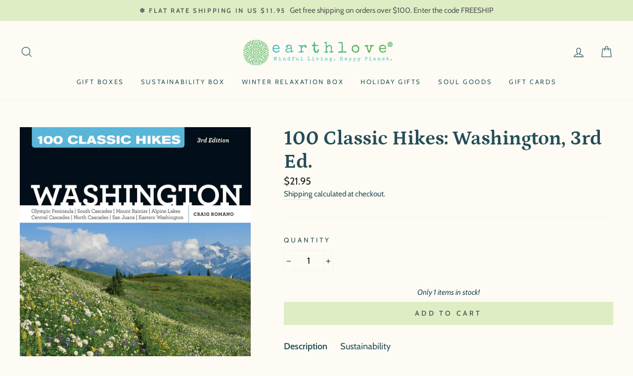

--- FILE ---
content_type: text/html; charset=utf-8
request_url: https://earthlove.co/products/100-classic-hikes-washington-3rd-ed
body_size: 40798
content:
<!doctype html>
<html class="no-js" lang="en">
<head>
  <meta charset="utf-8">
  <meta http-equiv="X-UA-Compatible" content="IE=edge,chrome=1">
  <meta name="viewport" content="width=device-width,initial-scale=1">
  <meta name="theme-color" content="#dfedc5">
  <link rel="canonical" href="https://earthlove.co/products/100-classic-hikes-washington-3rd-ed">
  <meta name="format-detection" content="telephone=no"><link rel="shortcut icon" href="//earthlove.co/cdn/shop/files/favicon-32x32_32x32.png?v=1613707362" type="image/png" />
  <title>100 Classic Hikes: Washington, 3rd Ed.
&ndash; Earthlove
</title><meta property="og:site_name" content="Earthlove">
  <meta property="og:url" content="https://earthlove.co/products/100-classic-hikes-washington-3rd-ed">
  <meta property="og:title" content="100 Classic Hikes: Washington, 3rd Ed.">
  <meta property="og:type" content="product">
  <meta property="og:description" content="Earthlove is an eco-conscious gift shop focusing on natural items that help you live mindfully with the Earth. Products are environmentally and ethically responsible, including low waste, natural ingredients, organic and non-GMO, and fair-trade. Shipping available."><meta property="og:price:amount" content="">
    <meta property="og:price:currency" content="USD"><meta property="og:image" content="http://earthlove.co/cdn/shop/products/af5c5820f72241c6dbced2d5c97dd83f86ace7931d01dd5ab3e20a77420aa591_1200x630.jpg?v=1666217188">
  <meta property="og:image:secure_url" content="https://earthlove.co/cdn/shop/products/af5c5820f72241c6dbced2d5c97dd83f86ace7931d01dd5ab3e20a77420aa591_1200x630.jpg?v=1666217188">
  <meta name="twitter:site" content="@">
  <meta name="twitter:card" content="summary_large_image">
  <meta name="twitter:title" content="100 Classic Hikes: Washington, 3rd Ed.">
  <meta name="twitter:description" content="Earthlove is an eco-conscious gift shop focusing on natural items that help you live mindfully with the Earth. Products are environmentally and ethically responsible, including low waste, natural ingredients, organic and non-GMO, and fair-trade. Shipping available.">


  <style data-shopify>
  @font-face {
  font-family: Petrona;
  font-weight: 700;
  font-style: normal;
  src: url("//earthlove.co/cdn/fonts/petrona/petrona_n7.8f0b6938e4c6f57dca1d71c2d799a3a6be96af37.woff2") format("woff2"),
       url("//earthlove.co/cdn/fonts/petrona/petrona_n7.9d88fb3c3e708e09dfffac76539bc871aceddbeb.woff") format("woff");
}

  @font-face {
  font-family: Cabin;
  font-weight: 400;
  font-style: normal;
  src: url("//earthlove.co/cdn/fonts/cabin/cabin_n4.cefc6494a78f87584a6f312fea532919154f66fe.woff2") format("woff2"),
       url("//earthlove.co/cdn/fonts/cabin/cabin_n4.8c16611b00f59d27f4b27ce4328dfe514ce77517.woff") format("woff");
}


  @font-face {
  font-family: Cabin;
  font-weight: 600;
  font-style: normal;
  src: url("//earthlove.co/cdn/fonts/cabin/cabin_n6.c6b1e64927bbec1c65aab7077888fb033480c4f7.woff2") format("woff2"),
       url("//earthlove.co/cdn/fonts/cabin/cabin_n6.6c2e65d54c893ad9f1390da3b810b8e6cf976a4f.woff") format("woff");
}

  @font-face {
  font-family: Cabin;
  font-weight: 400;
  font-style: italic;
  src: url("//earthlove.co/cdn/fonts/cabin/cabin_i4.d89c1b32b09ecbc46c12781fcf7b2085f17c0be9.woff2") format("woff2"),
       url("//earthlove.co/cdn/fonts/cabin/cabin_i4.0a521b11d0b69adfc41e22a263eec7c02aecfe99.woff") format("woff");
}

  @font-face {
  font-family: Cabin;
  font-weight: 600;
  font-style: italic;
  src: url("//earthlove.co/cdn/fonts/cabin/cabin_i6.f09e39e860dd73a664673caf87e5a0b93b584340.woff2") format("woff2"),
       url("//earthlove.co/cdn/fonts/cabin/cabin_i6.5b37bf1fce036a7ee54dbf8fb86341d9c8883ee1.woff") format("woff");
}

</style>

  <link href="//earthlove.co/cdn/shop/t/14/assets/theme.scss.css?v=91141916281762297591759332055" rel="stylesheet" type="text/css" media="all" />

  <style data-shopify>
    .collection-item__title {
      font-size: 16.0px;
    }

    @media screen and (min-width: 769px) {
      .collection-item__title {
        font-size: 20px;
      }
    }
  </style>

  <script>
    document.documentElement.className = document.documentElement.className.replace('no-js', 'js');

    window.theme = window.theme || {};
    theme.strings = {
      addToCart: "Add to cart",
      soldOut: "Sold Out",
      unavailable: "Unavailable",
      stockLabel: "Only [count] items in stock!",
      willNotShipUntil: "Will not ship until [date]",
      willBeInStockAfter: "Will be in stock after [date]",
      waitingForStock: "Inventory on the way",
      savePrice: "Save [saved_amount]",
      cartEmpty: "Your cart is currently empty.",
      cartTermsConfirmation: "You must agree with the terms and conditions of sales to check out"
    };
    theme.settings = {
      dynamicVariantsEnable: true,
      dynamicVariantType: "button",
      cartType: "page",
      currenciesEnabled: false,
      nativeMultiCurrency: 5 > 1 ? true : false,
      moneyFormat: "${{amount}}",
      saveType: "dollar",
      recentlyViewedEnabled: false,
      predictiveSearch: true,
      predictiveSearchType: "product,article,page",
      inventoryThreshold: 4,
      quickView: true,
      themeName: 'Impulse',
      themeVersion: "2.5.2"
    };
  </script>

  














    <script>window.performance && window.performance.mark && window.performance.mark('shopify.content_for_header.start');</script><meta name="google-site-verification" content="QBI_wFGtN5QjDpouLEN5bhfbo-Xt5rccu-lYQ-c-huE">
<meta id="shopify-digital-wallet" name="shopify-digital-wallet" content="/1261011015/digital_wallets/dialog">
<meta name="shopify-checkout-api-token" content="6ba70c2cdeedd1247425f13e31517d7c">
<link rel="alternate" type="application/json+oembed" href="https://earthlove.co/products/100-classic-hikes-washington-3rd-ed.oembed">
<script async="async" data-src="/checkouts/internal/preloads.js?locale=en-US"></script>
<link rel="preconnect" href="https://shop.app" crossorigin="anonymous">
<script async="async" data-src="https://shop.app/checkouts/internal/preloads.js?locale=en-US&shop_id=1261011015" crossorigin="anonymous"></script>
<script id="apple-pay-shop-capabilities" type="application/json">{"shopId":1261011015,"countryCode":"US","currencyCode":"USD","merchantCapabilities":["supports3DS"],"merchantId":"gid:\/\/shopify\/Shop\/1261011015","merchantName":"Earthlove","requiredBillingContactFields":["postalAddress","email"],"requiredShippingContactFields":["postalAddress","email"],"shippingType":"shipping","supportedNetworks":["visa","masterCard","amex","discover","elo","jcb"],"total":{"type":"pending","label":"Earthlove","amount":"1.00"},"shopifyPaymentsEnabled":true,"supportsSubscriptions":true}</script>
<script id="shopify-features" type="application/json">{"accessToken":"6ba70c2cdeedd1247425f13e31517d7c","betas":["rich-media-storefront-analytics"],"domain":"earthlove.co","predictiveSearch":true,"shopId":1261011015,"locale":"en"}</script>
<script>var Shopify = Shopify || {};
Shopify.shop = "earthlove-box.myshopify.com";
Shopify.locale = "en";
Shopify.currency = {"active":"USD","rate":"1.0"};
Shopify.country = "US";
Shopify.theme = {"name":"Impulse with WC | Eight BB Install 4\/08","id":121367298130,"schema_name":"Impulse","schema_version":"2.5.2","theme_store_id":null,"role":"main"};
Shopify.theme.handle = "null";
Shopify.theme.style = {"id":null,"handle":null};
Shopify.cdnHost = "earthlove.co/cdn";
Shopify.routes = Shopify.routes || {};
Shopify.routes.root = "/";</script>
<script type="module">!function(o){(o.Shopify=o.Shopify||{}).modules=!0}(window);</script>
<script>!function(o){function n(){var o=[];function n(){o.push(Array.prototype.slice.apply(arguments))}return n.q=o,n}var t=o.Shopify=o.Shopify||{};t.loadFeatures=n(),t.autoloadFeatures=n()}(window);</script>
<script>
  window.ShopifyPay = window.ShopifyPay || {};
  window.ShopifyPay.apiHost = "shop.app\/pay";
  window.ShopifyPay.redirectState = null;
</script>
<script id="shop-js-analytics" type="application/json">{"pageType":"product"}</script>
<script defer="defer" async type="module" data-src="//earthlove.co/cdn/shopifycloud/shop-js/modules/v2/client.init-shop-cart-sync_IZsNAliE.en.esm.js"></script>
<script defer="defer" async type="module" data-src="//earthlove.co/cdn/shopifycloud/shop-js/modules/v2/chunk.common_0OUaOowp.esm.js"></script>
<script type="module">
  await import("//earthlove.co/cdn/shopifycloud/shop-js/modules/v2/client.init-shop-cart-sync_IZsNAliE.en.esm.js");
await import("//earthlove.co/cdn/shopifycloud/shop-js/modules/v2/chunk.common_0OUaOowp.esm.js");

  window.Shopify.SignInWithShop?.initShopCartSync?.({"fedCMEnabled":true,"windoidEnabled":true});

</script>
<script>
  window.Shopify = window.Shopify || {};
  if (!window.Shopify.featureAssets) window.Shopify.featureAssets = {};
  window.Shopify.featureAssets['shop-js'] = {"shop-cart-sync":["modules/v2/client.shop-cart-sync_DLOhI_0X.en.esm.js","modules/v2/chunk.common_0OUaOowp.esm.js"],"init-fed-cm":["modules/v2/client.init-fed-cm_C6YtU0w6.en.esm.js","modules/v2/chunk.common_0OUaOowp.esm.js"],"shop-button":["modules/v2/client.shop-button_BCMx7GTG.en.esm.js","modules/v2/chunk.common_0OUaOowp.esm.js"],"shop-cash-offers":["modules/v2/client.shop-cash-offers_BT26qb5j.en.esm.js","modules/v2/chunk.common_0OUaOowp.esm.js","modules/v2/chunk.modal_CGo_dVj3.esm.js"],"init-windoid":["modules/v2/client.init-windoid_B9PkRMql.en.esm.js","modules/v2/chunk.common_0OUaOowp.esm.js"],"init-shop-email-lookup-coordinator":["modules/v2/client.init-shop-email-lookup-coordinator_DZkqjsbU.en.esm.js","modules/v2/chunk.common_0OUaOowp.esm.js"],"shop-toast-manager":["modules/v2/client.shop-toast-manager_Di2EnuM7.en.esm.js","modules/v2/chunk.common_0OUaOowp.esm.js"],"shop-login-button":["modules/v2/client.shop-login-button_BtqW_SIO.en.esm.js","modules/v2/chunk.common_0OUaOowp.esm.js","modules/v2/chunk.modal_CGo_dVj3.esm.js"],"avatar":["modules/v2/client.avatar_BTnouDA3.en.esm.js"],"pay-button":["modules/v2/client.pay-button_CWa-C9R1.en.esm.js","modules/v2/chunk.common_0OUaOowp.esm.js"],"init-shop-cart-sync":["modules/v2/client.init-shop-cart-sync_IZsNAliE.en.esm.js","modules/v2/chunk.common_0OUaOowp.esm.js"],"init-customer-accounts":["modules/v2/client.init-customer-accounts_DenGwJTU.en.esm.js","modules/v2/client.shop-login-button_BtqW_SIO.en.esm.js","modules/v2/chunk.common_0OUaOowp.esm.js","modules/v2/chunk.modal_CGo_dVj3.esm.js"],"init-shop-for-new-customer-accounts":["modules/v2/client.init-shop-for-new-customer-accounts_JdHXxpS9.en.esm.js","modules/v2/client.shop-login-button_BtqW_SIO.en.esm.js","modules/v2/chunk.common_0OUaOowp.esm.js","modules/v2/chunk.modal_CGo_dVj3.esm.js"],"init-customer-accounts-sign-up":["modules/v2/client.init-customer-accounts-sign-up_D6__K_p8.en.esm.js","modules/v2/client.shop-login-button_BtqW_SIO.en.esm.js","modules/v2/chunk.common_0OUaOowp.esm.js","modules/v2/chunk.modal_CGo_dVj3.esm.js"],"checkout-modal":["modules/v2/client.checkout-modal_C_ZQDY6s.en.esm.js","modules/v2/chunk.common_0OUaOowp.esm.js","modules/v2/chunk.modal_CGo_dVj3.esm.js"],"shop-follow-button":["modules/v2/client.shop-follow-button_XetIsj8l.en.esm.js","modules/v2/chunk.common_0OUaOowp.esm.js","modules/v2/chunk.modal_CGo_dVj3.esm.js"],"lead-capture":["modules/v2/client.lead-capture_DvA72MRN.en.esm.js","modules/v2/chunk.common_0OUaOowp.esm.js","modules/v2/chunk.modal_CGo_dVj3.esm.js"],"shop-login":["modules/v2/client.shop-login_ClXNxyh6.en.esm.js","modules/v2/chunk.common_0OUaOowp.esm.js","modules/v2/chunk.modal_CGo_dVj3.esm.js"],"payment-terms":["modules/v2/client.payment-terms_CNlwjfZz.en.esm.js","modules/v2/chunk.common_0OUaOowp.esm.js","modules/v2/chunk.modal_CGo_dVj3.esm.js"]};
</script>
<script>(function() {
  var isLoaded = false;
  function asyncLoad() {
    if (isLoaded) return;
    isLoaded = true;
    var urls = ["https:\/\/assets1.adroll.com\/shopify\/latest\/j\/shopify_rolling_bootstrap_v2.js?adroll_adv_id=UZ6MX6I5DNA3LGA3G74JPF\u0026adroll_pix_id=EZNCKDUGQVDI5GH2C7FM4M\u0026shop=earthlove-box.myshopify.com","https:\/\/app.cloverly-ecommerce.com\/script\/shopify\/?shop=earthlove-box.myshopify.com","https:\/\/blockade-script.getverdict.com\/script.js?shop=earthlove-box.myshopify.com","https:\/\/call.chatra.io\/shopify?chatraId=2D9Fmynnx76NnqjiX\u0026shop=earthlove-box.myshopify.com","https:\/\/tabs.stationmade.com\/registered-scripts\/tabs-by-station.js?shop=earthlove-box.myshopify.com","https:\/\/cdn.shopify.com\/s\/files\/1\/0012\/6101\/1015\/t\/8\/assets\/postscript-sdk.js?v=1631047162\u0026shopId=30090\u0026shop=earthlove-box.myshopify.com","https:\/\/str.rise-ai.com\/?shop=earthlove-box.myshopify.com","https:\/\/strn.rise-ai.com\/?shop=earthlove-box.myshopify.com","https:\/\/cdn.fera.ai\/js\/fera.placeholder.js?shop=earthlove-box.myshopify.com","https:\/\/front.optimonk.com\/public\/149626\/shopify\/preload.js?shop=earthlove-box.myshopify.com","https:\/\/sellup.herokuapp.com\/upseller.js?shop=earthlove-box.myshopify.com","https:\/\/d23dclunsivw3h.cloudfront.net\/redirect-app.js?shop=earthlove-box.myshopify.com","https:\/\/static.klaviyo.com\/onsite\/js\/KS4Yje\/klaviyo.js?company_id=KS4Yje\u0026shop=earthlove-box.myshopify.com"];
    for (var i = 0; i < urls.length; i++) {
      var s = document.createElement('script');
      s.type = 'text/javascript';
      s.async = true;
      s.src = urls[i];
      var x = document.getElementsByTagName('script')[0];
      x.parentNode.insertBefore(s, x);
    }
  };
  document.addEventListener('StartAsyncLoading',
  function(event){
    asyncLoad();
  });
  if(window.attachEvent) {
    window.attachEvent('onload', function(){});
  } else {
    window.addEventListener('load', function(){}, false);
  }
})();</script>
<script id="__st">var __st={"a":1261011015,"offset":-28800,"reqid":"1843ef40-04ca-45c1-8e3d-71d275d43cdb-1768454018","pageurl":"earthlove.co\/products\/100-classic-hikes-washington-3rd-ed","u":"0aa7dda17bb3","p":"product","rtyp":"product","rid":6992609476690};</script>
<script>window.ShopifyPaypalV4VisibilityTracking = true;</script>
<script id="captcha-bootstrap">!function(){'use strict';const t='contact',e='account',n='new_comment',o=[[t,t],['blogs',n],['comments',n],[t,'customer']],c=[[e,'customer_login'],[e,'guest_login'],[e,'recover_customer_password'],[e,'create_customer']],r=t=>t.map((([t,e])=>`form[action*='/${t}']:not([data-nocaptcha='true']) input[name='form_type'][value='${e}']`)).join(','),a=t=>()=>t?[...document.querySelectorAll(t)].map((t=>t.form)):[];function s(){const t=[...o],e=r(t);return a(e)}const i='password',u='form_key',d=['recaptcha-v3-token','g-recaptcha-response','h-captcha-response',i],f=()=>{try{return window.sessionStorage}catch{return}},m='__shopify_v',_=t=>t.elements[u];function p(t,e,n=!1){try{const o=window.sessionStorage,c=JSON.parse(o.getItem(e)),{data:r}=function(t){const{data:e,action:n}=t;return t[m]||n?{data:e,action:n}:{data:t,action:n}}(c);for(const[e,n]of Object.entries(r))t.elements[e]&&(t.elements[e].value=n);n&&o.removeItem(e)}catch(o){console.error('form repopulation failed',{error:o})}}const l='form_type',E='cptcha';function T(t){t.dataset[E]=!0}const w=window,h=w.document,L='Shopify',v='ce_forms',y='captcha';let A=!1;((t,e)=>{const n=(g='f06e6c50-85a8-45c8-87d0-21a2b65856fe',I='https://cdn.shopify.com/shopifycloud/storefront-forms-hcaptcha/ce_storefront_forms_captcha_hcaptcha.v1.5.2.iife.js',D={infoText:'Protected by hCaptcha',privacyText:'Privacy',termsText:'Terms'},(t,e,n)=>{const o=w[L][v],c=o.bindForm;if(c)return c(t,g,e,D).then(n);var r;o.q.push([[t,g,e,D],n]),r=I,A||(h.body.append(Object.assign(h.createElement('script'),{id:'captcha-provider',async:!0,src:r})),A=!0)});var g,I,D;w[L]=w[L]||{},w[L][v]=w[L][v]||{},w[L][v].q=[],w[L][y]=w[L][y]||{},w[L][y].protect=function(t,e){n(t,void 0,e),T(t)},Object.freeze(w[L][y]),function(t,e,n,w,h,L){const[v,y,A,g]=function(t,e,n){const i=e?o:[],u=t?c:[],d=[...i,...u],f=r(d),m=r(i),_=r(d.filter((([t,e])=>n.includes(e))));return[a(f),a(m),a(_),s()]}(w,h,L),I=t=>{const e=t.target;return e instanceof HTMLFormElement?e:e&&e.form},D=t=>v().includes(t);t.addEventListener('submit',(t=>{const e=I(t);if(!e)return;const n=D(e)&&!e.dataset.hcaptchaBound&&!e.dataset.recaptchaBound,o=_(e),c=g().includes(e)&&(!o||!o.value);(n||c)&&t.preventDefault(),c&&!n&&(function(t){try{if(!f())return;!function(t){const e=f();if(!e)return;const n=_(t);if(!n)return;const o=n.value;o&&e.removeItem(o)}(t);const e=Array.from(Array(32),(()=>Math.random().toString(36)[2])).join('');!function(t,e){_(t)||t.append(Object.assign(document.createElement('input'),{type:'hidden',name:u})),t.elements[u].value=e}(t,e),function(t,e){const n=f();if(!n)return;const o=[...t.querySelectorAll(`input[type='${i}']`)].map((({name:t})=>t)),c=[...d,...o],r={};for(const[a,s]of new FormData(t).entries())c.includes(a)||(r[a]=s);n.setItem(e,JSON.stringify({[m]:1,action:t.action,data:r}))}(t,e)}catch(e){console.error('failed to persist form',e)}}(e),e.submit())}));const S=(t,e)=>{t&&!t.dataset[E]&&(n(t,e.some((e=>e===t))),T(t))};for(const o of['focusin','change'])t.addEventListener(o,(t=>{const e=I(t);D(e)&&S(e,y())}));const B=e.get('form_key'),M=e.get(l),P=B&&M;t.addEventListener('DOMContentLoaded',(()=>{const t=y();if(P)for(const e of t)e.elements[l].value===M&&p(e,B);[...new Set([...A(),...v().filter((t=>'true'===t.dataset.shopifyCaptcha))])].forEach((e=>S(e,t)))}))}(h,new URLSearchParams(w.location.search),n,t,e,['guest_login'])})(!0,!0)}();</script>
<script integrity="sha256-4kQ18oKyAcykRKYeNunJcIwy7WH5gtpwJnB7kiuLZ1E=" data-source-attribution="shopify.loadfeatures" defer="defer" data-src="//earthlove.co/cdn/shopifycloud/storefront/assets/storefront/load_feature-a0a9edcb.js" crossorigin="anonymous"></script>
<script crossorigin="anonymous" defer="defer" data-src="//earthlove.co/cdn/shopifycloud/storefront/assets/shopify_pay/storefront-65b4c6d7.js?v=20250812"></script>
<script data-source-attribution="shopify.dynamic_checkout.dynamic.init">var Shopify=Shopify||{};Shopify.PaymentButton=Shopify.PaymentButton||{isStorefrontPortableWallets:!0,init:function(){window.Shopify.PaymentButton.init=function(){};var t=document.createElement("script");t.data-src="https://earthlove.co/cdn/shopifycloud/portable-wallets/latest/portable-wallets.en.js",t.type="module",document.head.appendChild(t)}};
</script>
<script data-source-attribution="shopify.dynamic_checkout.buyer_consent">
  function portableWalletsHideBuyerConsent(e){var t=document.getElementById("shopify-buyer-consent"),n=document.getElementById("shopify-subscription-policy-button");t&&n&&(t.classList.add("hidden"),t.setAttribute("aria-hidden","true"),n.removeEventListener("click",e))}function portableWalletsShowBuyerConsent(e){var t=document.getElementById("shopify-buyer-consent"),n=document.getElementById("shopify-subscription-policy-button");t&&n&&(t.classList.remove("hidden"),t.removeAttribute("aria-hidden"),n.addEventListener("click",e))}window.Shopify?.PaymentButton&&(window.Shopify.PaymentButton.hideBuyerConsent=portableWalletsHideBuyerConsent,window.Shopify.PaymentButton.showBuyerConsent=portableWalletsShowBuyerConsent);
</script>
<script data-source-attribution="shopify.dynamic_checkout.cart.bootstrap">document.addEventListener("DOMContentLoaded",(function(){function t(){return document.querySelector("shopify-accelerated-checkout-cart, shopify-accelerated-checkout")}if(t())Shopify.PaymentButton.init();else{new MutationObserver((function(e,n){t()&&(Shopify.PaymentButton.init(),n.disconnect())})).observe(document.body,{childList:!0,subtree:!0})}}));
</script>
<script id='scb4127' type='text/javascript' async='' data-src='https://earthlove.co/cdn/shopifycloud/privacy-banner/storefront-banner.js'></script><link id="shopify-accelerated-checkout-styles" rel="stylesheet" media="screen" href="https://earthlove.co/cdn/shopifycloud/portable-wallets/latest/accelerated-checkout-backwards-compat.css" crossorigin="anonymous">
<style id="shopify-accelerated-checkout-cart">
        #shopify-buyer-consent {
  margin-top: 1em;
  display: inline-block;
  width: 100%;
}

#shopify-buyer-consent.hidden {
  display: none;
}

#shopify-subscription-policy-button {
  background: none;
  border: none;
  padding: 0;
  text-decoration: underline;
  font-size: inherit;
  cursor: pointer;
}

#shopify-subscription-policy-button::before {
  box-shadow: none;
}

      </style>

<script>window.performance && window.performance.mark && window.performance.mark('shopify.content_for_header.end');</script>


  <script src="//earthlove.co/cdn/shop/t/14/assets/vendor-scripts-v5.js" defer="defer"></script>

  

  <script src="//earthlove.co/cdn/shop/t/14/assets/theme.js?v=88927233022338515451659625843" defer="defer"></script><!-- Facebook tag -->
  <meta name="facebook-domain-verification" content="jw2eidtm67w6zh83emqblgow5slb6a" />


  <!-- Share a Sale code -->
<script>var shareasaleShopifySSCID=shareasaleShopifyGetParameterByName("sscid");function shareasaleShopifySetCookie(e,a,o,i,r){if(e&&a){var s,S=i?"; path="+i:"",h=r?"; domain="+r:"",t="";o&&((s=new Date).setTime(s.getTime()+o),t="; expires="+s.toUTCString()),document.cookie=e+"="+a+t+S+h}}function shareasaleShopifyGetParameterByName(e,a){a||(a=window.location.href),e=e.replace(/[\[\]]/g,"\\$&");var o=new RegExp("[?&]"+e+"(=([^&#]*)|&|#|$)").exec(a);return o?o[2]?decodeURIComponent(o[2].replace(/\+/g," ")):"":null}shareasaleShopifySSCID&&shareasaleShopifySetCookie("shareasaleShopifySSCID",shareasaleShopifySSCID,94670778e4,"/");</script>


  
  <!-- Font-Awesome ================================================== -->
<link rel="stylesheet" href="//maxcdn.bootstrapcdn.com/font-awesome/4.3.0/css/font-awesome.min.css">
<!--Gem_Page_Header_Script-->
<!-- "snippets/gem-app-header-scripts.liquid" was not rendered, the associated app was uninstalled -->
<!--End_Gem_Page_Header_Script-->
  
  <!-- Pinterest Tag -->
<script>
!function(e){if(!window.pintrk){window.pintrk = function () {
window.pintrk.queue.push(Array.prototype.slice.call(arguments))};var
  n=window.pintrk;n.queue=[],n.version="3.0";var
  t=document.createElement("script");t.async=!0,t.src=e;var
  r=document.getElementsByTagName("script")[0];
  r.parentNode.insertBefore(t,r)}}("https://s.pinimg.com/ct/core.js");
pintrk('load', '2614475343322', {em: '<user_email_address>'});
pintrk('page');
</script>
<noscript>
<img height="1" width="1" style="display:none;" alt=""
  src="https://ct.pinterest.com/v3/?event=init&tid=2614475343322&pd[em]=<hashed_email_address>&noscript=1" />
</noscript>
<!-- end Pinterest Tag -->
  
    <!-- claim Pinterest URL -->
  <meta name="p:domain_verify" content="b288c30bd3790245423e839b4fb6010d"/>

  <!-- "snippets/shogun-head.liquid" was not rendered, the associated app was uninstalled -->
  
  <!-- Chatra {literal} -->
<script>
    (function(d, w, c) {
        w.ChatraID = '2D9Fmynnx76NnqjiX';
        var s = d.createElement('script');
        w[c] = w[c] || function() {
            (w[c].q = w[c].q || []).push(arguments);
        };
        s.async = true;
        s.src = 'https://call.chatra.io/chatra.js';
        if (d.head) d.head.appendChild(s);
    })(document, window, 'Chatra');
</script>
<!-- /Chatra {/literal} -->

<!-- Google Merchant Verification -->
  <meta name="google-site-verification" content="QBI_wFGtN5QjDpouLEN5bhfbo-Xt5rccu-lYQ-c-huE" />
<!-- BEGIN app block: shopify://apps/adroll-advertising-marketing/blocks/adroll-pixel/c60853ed-1adb-4359-83ae-4ed43ed0b559 -->
  <!-- AdRoll Customer: not found -->



  
  
  <!-- AdRoll Advertisable: UZ6MX6I5DNA3LGA3G74JPF -->
  <!-- AdRoll Pixel: EZNCKDUGQVDI5GH2C7FM4M -->
  <script async src="https://assets1.adroll.com/shopify/latest/j/shopify_rolling_bootstrap_v2.js?adroll_adv_id=UZ6MX6I5DNA3LGA3G74JPF&adroll_pix_id=EZNCKDUGQVDI5GH2C7FM4M"></script>



<!-- END app block --><!-- BEGIN app block: shopify://apps/seowill-redirects/blocks/brokenlink-404/cc7b1996-e567-42d0-8862-356092041863 -->
<script type="text/javascript">
    !function(t){var e={};function r(n){if(e[n])return e[n].exports;var o=e[n]={i:n,l:!1,exports:{}};return t[n].call(o.exports,o,o.exports,r),o.l=!0,o.exports}r.m=t,r.c=e,r.d=function(t,e,n){r.o(t,e)||Object.defineProperty(t,e,{enumerable:!0,get:n})},r.r=function(t){"undefined"!==typeof Symbol&&Symbol.toStringTag&&Object.defineProperty(t,Symbol.toStringTag,{value:"Module"}),Object.defineProperty(t,"__esModule",{value:!0})},r.t=function(t,e){if(1&e&&(t=r(t)),8&e)return t;if(4&e&&"object"===typeof t&&t&&t.__esModule)return t;var n=Object.create(null);if(r.r(n),Object.defineProperty(n,"default",{enumerable:!0,value:t}),2&e&&"string"!=typeof t)for(var o in t)r.d(n,o,function(e){return t[e]}.bind(null,o));return n},r.n=function(t){var e=t&&t.__esModule?function(){return t.default}:function(){return t};return r.d(e,"a",e),e},r.o=function(t,e){return Object.prototype.hasOwnProperty.call(t,e)},r.p="",r(r.s=11)}([function(t,e,r){"use strict";var n=r(2),o=Object.prototype.toString;function i(t){return"[object Array]"===o.call(t)}function a(t){return"undefined"===typeof t}function u(t){return null!==t&&"object"===typeof t}function s(t){return"[object Function]"===o.call(t)}function c(t,e){if(null!==t&&"undefined"!==typeof t)if("object"!==typeof t&&(t=[t]),i(t))for(var r=0,n=t.length;r<n;r++)e.call(null,t[r],r,t);else for(var o in t)Object.prototype.hasOwnProperty.call(t,o)&&e.call(null,t[o],o,t)}t.exports={isArray:i,isArrayBuffer:function(t){return"[object ArrayBuffer]"===o.call(t)},isBuffer:function(t){return null!==t&&!a(t)&&null!==t.constructor&&!a(t.constructor)&&"function"===typeof t.constructor.isBuffer&&t.constructor.isBuffer(t)},isFormData:function(t){return"undefined"!==typeof FormData&&t instanceof FormData},isArrayBufferView:function(t){return"undefined"!==typeof ArrayBuffer&&ArrayBuffer.isView?ArrayBuffer.isView(t):t&&t.buffer&&t.buffer instanceof ArrayBuffer},isString:function(t){return"string"===typeof t},isNumber:function(t){return"number"===typeof t},isObject:u,isUndefined:a,isDate:function(t){return"[object Date]"===o.call(t)},isFile:function(t){return"[object File]"===o.call(t)},isBlob:function(t){return"[object Blob]"===o.call(t)},isFunction:s,isStream:function(t){return u(t)&&s(t.pipe)},isURLSearchParams:function(t){return"undefined"!==typeof URLSearchParams&&t instanceof URLSearchParams},isStandardBrowserEnv:function(){return("undefined"===typeof navigator||"ReactNative"!==navigator.product&&"NativeScript"!==navigator.product&&"NS"!==navigator.product)&&("undefined"!==typeof window&&"undefined"!==typeof document)},forEach:c,merge:function t(){var e={};function r(r,n){"object"===typeof e[n]&&"object"===typeof r?e[n]=t(e[n],r):e[n]=r}for(var n=0,o=arguments.length;n<o;n++)c(arguments[n],r);return e},deepMerge:function t(){var e={};function r(r,n){"object"===typeof e[n]&&"object"===typeof r?e[n]=t(e[n],r):e[n]="object"===typeof r?t({},r):r}for(var n=0,o=arguments.length;n<o;n++)c(arguments[n],r);return e},extend:function(t,e,r){return c(e,(function(e,o){t[o]=r&&"function"===typeof e?n(e,r):e})),t},trim:function(t){return t.replace(/^\s*/,"").replace(/\s*$/,"")}}},function(t,e,r){t.exports=r(12)},function(t,e,r){"use strict";t.exports=function(t,e){return function(){for(var r=new Array(arguments.length),n=0;n<r.length;n++)r[n]=arguments[n];return t.apply(e,r)}}},function(t,e,r){"use strict";var n=r(0);function o(t){return encodeURIComponent(t).replace(/%40/gi,"@").replace(/%3A/gi,":").replace(/%24/g,"$").replace(/%2C/gi,",").replace(/%20/g,"+").replace(/%5B/gi,"[").replace(/%5D/gi,"]")}t.exports=function(t,e,r){if(!e)return t;var i;if(r)i=r(e);else if(n.isURLSearchParams(e))i=e.toString();else{var a=[];n.forEach(e,(function(t,e){null!==t&&"undefined"!==typeof t&&(n.isArray(t)?e+="[]":t=[t],n.forEach(t,(function(t){n.isDate(t)?t=t.toISOString():n.isObject(t)&&(t=JSON.stringify(t)),a.push(o(e)+"="+o(t))})))})),i=a.join("&")}if(i){var u=t.indexOf("#");-1!==u&&(t=t.slice(0,u)),t+=(-1===t.indexOf("?")?"?":"&")+i}return t}},function(t,e,r){"use strict";t.exports=function(t){return!(!t||!t.__CANCEL__)}},function(t,e,r){"use strict";(function(e){var n=r(0),o=r(19),i={"Content-Type":"application/x-www-form-urlencoded"};function a(t,e){!n.isUndefined(t)&&n.isUndefined(t["Content-Type"])&&(t["Content-Type"]=e)}var u={adapter:function(){var t;return("undefined"!==typeof XMLHttpRequest||"undefined"!==typeof e&&"[object process]"===Object.prototype.toString.call(e))&&(t=r(6)),t}(),transformRequest:[function(t,e){return o(e,"Accept"),o(e,"Content-Type"),n.isFormData(t)||n.isArrayBuffer(t)||n.isBuffer(t)||n.isStream(t)||n.isFile(t)||n.isBlob(t)?t:n.isArrayBufferView(t)?t.buffer:n.isURLSearchParams(t)?(a(e,"application/x-www-form-urlencoded;charset=utf-8"),t.toString()):n.isObject(t)?(a(e,"application/json;charset=utf-8"),JSON.stringify(t)):t}],transformResponse:[function(t){if("string"===typeof t)try{t=JSON.parse(t)}catch(e){}return t}],timeout:0,xsrfCookieName:"XSRF-TOKEN",xsrfHeaderName:"X-XSRF-TOKEN",maxContentLength:-1,validateStatus:function(t){return t>=200&&t<300},headers:{common:{Accept:"application/json, text/plain, */*"}}};n.forEach(["delete","get","head"],(function(t){u.headers[t]={}})),n.forEach(["post","put","patch"],(function(t){u.headers[t]=n.merge(i)})),t.exports=u}).call(this,r(18))},function(t,e,r){"use strict";var n=r(0),o=r(20),i=r(3),a=r(22),u=r(25),s=r(26),c=r(7);t.exports=function(t){return new Promise((function(e,f){var l=t.data,p=t.headers;n.isFormData(l)&&delete p["Content-Type"];var h=new XMLHttpRequest;if(t.auth){var d=t.auth.username||"",m=t.auth.password||"";p.Authorization="Basic "+btoa(d+":"+m)}var y=a(t.baseURL,t.url);if(h.open(t.method.toUpperCase(),i(y,t.params,t.paramsSerializer),!0),h.timeout=t.timeout,h.onreadystatechange=function(){if(h&&4===h.readyState&&(0!==h.status||h.responseURL&&0===h.responseURL.indexOf("file:"))){var r="getAllResponseHeaders"in h?u(h.getAllResponseHeaders()):null,n={data:t.responseType&&"text"!==t.responseType?h.response:h.responseText,status:h.status,statusText:h.statusText,headers:r,config:t,request:h};o(e,f,n),h=null}},h.onabort=function(){h&&(f(c("Request aborted",t,"ECONNABORTED",h)),h=null)},h.onerror=function(){f(c("Network Error",t,null,h)),h=null},h.ontimeout=function(){var e="timeout of "+t.timeout+"ms exceeded";t.timeoutErrorMessage&&(e=t.timeoutErrorMessage),f(c(e,t,"ECONNABORTED",h)),h=null},n.isStandardBrowserEnv()){var v=r(27),g=(t.withCredentials||s(y))&&t.xsrfCookieName?v.read(t.xsrfCookieName):void 0;g&&(p[t.xsrfHeaderName]=g)}if("setRequestHeader"in h&&n.forEach(p,(function(t,e){"undefined"===typeof l&&"content-type"===e.toLowerCase()?delete p[e]:h.setRequestHeader(e,t)})),n.isUndefined(t.withCredentials)||(h.withCredentials=!!t.withCredentials),t.responseType)try{h.responseType=t.responseType}catch(w){if("json"!==t.responseType)throw w}"function"===typeof t.onDownloadProgress&&h.addEventListener("progress",t.onDownloadProgress),"function"===typeof t.onUploadProgress&&h.upload&&h.upload.addEventListener("progress",t.onUploadProgress),t.cancelToken&&t.cancelToken.promise.then((function(t){h&&(h.abort(),f(t),h=null)})),void 0===l&&(l=null),h.send(l)}))}},function(t,e,r){"use strict";var n=r(21);t.exports=function(t,e,r,o,i){var a=new Error(t);return n(a,e,r,o,i)}},function(t,e,r){"use strict";var n=r(0);t.exports=function(t,e){e=e||{};var r={},o=["url","method","params","data"],i=["headers","auth","proxy"],a=["baseURL","url","transformRequest","transformResponse","paramsSerializer","timeout","withCredentials","adapter","responseType","xsrfCookieName","xsrfHeaderName","onUploadProgress","onDownloadProgress","maxContentLength","validateStatus","maxRedirects","httpAgent","httpsAgent","cancelToken","socketPath"];n.forEach(o,(function(t){"undefined"!==typeof e[t]&&(r[t]=e[t])})),n.forEach(i,(function(o){n.isObject(e[o])?r[o]=n.deepMerge(t[o],e[o]):"undefined"!==typeof e[o]?r[o]=e[o]:n.isObject(t[o])?r[o]=n.deepMerge(t[o]):"undefined"!==typeof t[o]&&(r[o]=t[o])})),n.forEach(a,(function(n){"undefined"!==typeof e[n]?r[n]=e[n]:"undefined"!==typeof t[n]&&(r[n]=t[n])}));var u=o.concat(i).concat(a),s=Object.keys(e).filter((function(t){return-1===u.indexOf(t)}));return n.forEach(s,(function(n){"undefined"!==typeof e[n]?r[n]=e[n]:"undefined"!==typeof t[n]&&(r[n]=t[n])})),r}},function(t,e,r){"use strict";function n(t){this.message=t}n.prototype.toString=function(){return"Cancel"+(this.message?": "+this.message:"")},n.prototype.__CANCEL__=!0,t.exports=n},function(t,e,r){t.exports=r(13)},function(t,e,r){t.exports=r(30)},function(t,e,r){var n=function(t){"use strict";var e=Object.prototype,r=e.hasOwnProperty,n="function"===typeof Symbol?Symbol:{},o=n.iterator||"@@iterator",i=n.asyncIterator||"@@asyncIterator",a=n.toStringTag||"@@toStringTag";function u(t,e,r){return Object.defineProperty(t,e,{value:r,enumerable:!0,configurable:!0,writable:!0}),t[e]}try{u({},"")}catch(S){u=function(t,e,r){return t[e]=r}}function s(t,e,r,n){var o=e&&e.prototype instanceof l?e:l,i=Object.create(o.prototype),a=new L(n||[]);return i._invoke=function(t,e,r){var n="suspendedStart";return function(o,i){if("executing"===n)throw new Error("Generator is already running");if("completed"===n){if("throw"===o)throw i;return j()}for(r.method=o,r.arg=i;;){var a=r.delegate;if(a){var u=x(a,r);if(u){if(u===f)continue;return u}}if("next"===r.method)r.sent=r._sent=r.arg;else if("throw"===r.method){if("suspendedStart"===n)throw n="completed",r.arg;r.dispatchException(r.arg)}else"return"===r.method&&r.abrupt("return",r.arg);n="executing";var s=c(t,e,r);if("normal"===s.type){if(n=r.done?"completed":"suspendedYield",s.arg===f)continue;return{value:s.arg,done:r.done}}"throw"===s.type&&(n="completed",r.method="throw",r.arg=s.arg)}}}(t,r,a),i}function c(t,e,r){try{return{type:"normal",arg:t.call(e,r)}}catch(S){return{type:"throw",arg:S}}}t.wrap=s;var f={};function l(){}function p(){}function h(){}var d={};d[o]=function(){return this};var m=Object.getPrototypeOf,y=m&&m(m(T([])));y&&y!==e&&r.call(y,o)&&(d=y);var v=h.prototype=l.prototype=Object.create(d);function g(t){["next","throw","return"].forEach((function(e){u(t,e,(function(t){return this._invoke(e,t)}))}))}function w(t,e){var n;this._invoke=function(o,i){function a(){return new e((function(n,a){!function n(o,i,a,u){var s=c(t[o],t,i);if("throw"!==s.type){var f=s.arg,l=f.value;return l&&"object"===typeof l&&r.call(l,"__await")?e.resolve(l.__await).then((function(t){n("next",t,a,u)}),(function(t){n("throw",t,a,u)})):e.resolve(l).then((function(t){f.value=t,a(f)}),(function(t){return n("throw",t,a,u)}))}u(s.arg)}(o,i,n,a)}))}return n=n?n.then(a,a):a()}}function x(t,e){var r=t.iterator[e.method];if(void 0===r){if(e.delegate=null,"throw"===e.method){if(t.iterator.return&&(e.method="return",e.arg=void 0,x(t,e),"throw"===e.method))return f;e.method="throw",e.arg=new TypeError("The iterator does not provide a 'throw' method")}return f}var n=c(r,t.iterator,e.arg);if("throw"===n.type)return e.method="throw",e.arg=n.arg,e.delegate=null,f;var o=n.arg;return o?o.done?(e[t.resultName]=o.value,e.next=t.nextLoc,"return"!==e.method&&(e.method="next",e.arg=void 0),e.delegate=null,f):o:(e.method="throw",e.arg=new TypeError("iterator result is not an object"),e.delegate=null,f)}function b(t){var e={tryLoc:t[0]};1 in t&&(e.catchLoc=t[1]),2 in t&&(e.finallyLoc=t[2],e.afterLoc=t[3]),this.tryEntries.push(e)}function E(t){var e=t.completion||{};e.type="normal",delete e.arg,t.completion=e}function L(t){this.tryEntries=[{tryLoc:"root"}],t.forEach(b,this),this.reset(!0)}function T(t){if(t){var e=t[o];if(e)return e.call(t);if("function"===typeof t.next)return t;if(!isNaN(t.length)){var n=-1,i=function e(){for(;++n<t.length;)if(r.call(t,n))return e.value=t[n],e.done=!1,e;return e.value=void 0,e.done=!0,e};return i.next=i}}return{next:j}}function j(){return{value:void 0,done:!0}}return p.prototype=v.constructor=h,h.constructor=p,p.displayName=u(h,a,"GeneratorFunction"),t.isGeneratorFunction=function(t){var e="function"===typeof t&&t.constructor;return!!e&&(e===p||"GeneratorFunction"===(e.displayName||e.name))},t.mark=function(t){return Object.setPrototypeOf?Object.setPrototypeOf(t,h):(t.__proto__=h,u(t,a,"GeneratorFunction")),t.prototype=Object.create(v),t},t.awrap=function(t){return{__await:t}},g(w.prototype),w.prototype[i]=function(){return this},t.AsyncIterator=w,t.async=function(e,r,n,o,i){void 0===i&&(i=Promise);var a=new w(s(e,r,n,o),i);return t.isGeneratorFunction(r)?a:a.next().then((function(t){return t.done?t.value:a.next()}))},g(v),u(v,a,"Generator"),v[o]=function(){return this},v.toString=function(){return"[object Generator]"},t.keys=function(t){var e=[];for(var r in t)e.push(r);return e.reverse(),function r(){for(;e.length;){var n=e.pop();if(n in t)return r.value=n,r.done=!1,r}return r.done=!0,r}},t.values=T,L.prototype={constructor:L,reset:function(t){if(this.prev=0,this.next=0,this.sent=this._sent=void 0,this.done=!1,this.delegate=null,this.method="next",this.arg=void 0,this.tryEntries.forEach(E),!t)for(var e in this)"t"===e.charAt(0)&&r.call(this,e)&&!isNaN(+e.slice(1))&&(this[e]=void 0)},stop:function(){this.done=!0;var t=this.tryEntries[0].completion;if("throw"===t.type)throw t.arg;return this.rval},dispatchException:function(t){if(this.done)throw t;var e=this;function n(r,n){return a.type="throw",a.arg=t,e.next=r,n&&(e.method="next",e.arg=void 0),!!n}for(var o=this.tryEntries.length-1;o>=0;--o){var i=this.tryEntries[o],a=i.completion;if("root"===i.tryLoc)return n("end");if(i.tryLoc<=this.prev){var u=r.call(i,"catchLoc"),s=r.call(i,"finallyLoc");if(u&&s){if(this.prev<i.catchLoc)return n(i.catchLoc,!0);if(this.prev<i.finallyLoc)return n(i.finallyLoc)}else if(u){if(this.prev<i.catchLoc)return n(i.catchLoc,!0)}else{if(!s)throw new Error("try statement without catch or finally");if(this.prev<i.finallyLoc)return n(i.finallyLoc)}}}},abrupt:function(t,e){for(var n=this.tryEntries.length-1;n>=0;--n){var o=this.tryEntries[n];if(o.tryLoc<=this.prev&&r.call(o,"finallyLoc")&&this.prev<o.finallyLoc){var i=o;break}}i&&("break"===t||"continue"===t)&&i.tryLoc<=e&&e<=i.finallyLoc&&(i=null);var a=i?i.completion:{};return a.type=t,a.arg=e,i?(this.method="next",this.next=i.finallyLoc,f):this.complete(a)},complete:function(t,e){if("throw"===t.type)throw t.arg;return"break"===t.type||"continue"===t.type?this.next=t.arg:"return"===t.type?(this.rval=this.arg=t.arg,this.method="return",this.next="end"):"normal"===t.type&&e&&(this.next=e),f},finish:function(t){for(var e=this.tryEntries.length-1;e>=0;--e){var r=this.tryEntries[e];if(r.finallyLoc===t)return this.complete(r.completion,r.afterLoc),E(r),f}},catch:function(t){for(var e=this.tryEntries.length-1;e>=0;--e){var r=this.tryEntries[e];if(r.tryLoc===t){var n=r.completion;if("throw"===n.type){var o=n.arg;E(r)}return o}}throw new Error("illegal catch attempt")},delegateYield:function(t,e,r){return this.delegate={iterator:T(t),resultName:e,nextLoc:r},"next"===this.method&&(this.arg=void 0),f}},t}(t.exports);try{regeneratorRuntime=n}catch(o){Function("r","regeneratorRuntime = r")(n)}},function(t,e,r){"use strict";var n=r(0),o=r(2),i=r(14),a=r(8);function u(t){var e=new i(t),r=o(i.prototype.request,e);return n.extend(r,i.prototype,e),n.extend(r,e),r}var s=u(r(5));s.Axios=i,s.create=function(t){return u(a(s.defaults,t))},s.Cancel=r(9),s.CancelToken=r(28),s.isCancel=r(4),s.all=function(t){return Promise.all(t)},s.spread=r(29),t.exports=s,t.exports.default=s},function(t,e,r){"use strict";var n=r(0),o=r(3),i=r(15),a=r(16),u=r(8);function s(t){this.defaults=t,this.interceptors={request:new i,response:new i}}s.prototype.request=function(t){"string"===typeof t?(t=arguments[1]||{}).url=arguments[0]:t=t||{},(t=u(this.defaults,t)).method?t.method=t.method.toLowerCase():this.defaults.method?t.method=this.defaults.method.toLowerCase():t.method="get";var e=[a,void 0],r=Promise.resolve(t);for(this.interceptors.request.forEach((function(t){e.unshift(t.fulfilled,t.rejected)})),this.interceptors.response.forEach((function(t){e.push(t.fulfilled,t.rejected)}));e.length;)r=r.then(e.shift(),e.shift());return r},s.prototype.getUri=function(t){return t=u(this.defaults,t),o(t.url,t.params,t.paramsSerializer).replace(/^\?/,"")},n.forEach(["delete","get","head","options"],(function(t){s.prototype[t]=function(e,r){return this.request(n.merge(r||{},{method:t,url:e}))}})),n.forEach(["post","put","patch"],(function(t){s.prototype[t]=function(e,r,o){return this.request(n.merge(o||{},{method:t,url:e,data:r}))}})),t.exports=s},function(t,e,r){"use strict";var n=r(0);function o(){this.handlers=[]}o.prototype.use=function(t,e){return this.handlers.push({fulfilled:t,rejected:e}),this.handlers.length-1},o.prototype.eject=function(t){this.handlers[t]&&(this.handlers[t]=null)},o.prototype.forEach=function(t){n.forEach(this.handlers,(function(e){null!==e&&t(e)}))},t.exports=o},function(t,e,r){"use strict";var n=r(0),o=r(17),i=r(4),a=r(5);function u(t){t.cancelToken&&t.cancelToken.throwIfRequested()}t.exports=function(t){return u(t),t.headers=t.headers||{},t.data=o(t.data,t.headers,t.transformRequest),t.headers=n.merge(t.headers.common||{},t.headers[t.method]||{},t.headers),n.forEach(["delete","get","head","post","put","patch","common"],(function(e){delete t.headers[e]})),(t.adapter||a.adapter)(t).then((function(e){return u(t),e.data=o(e.data,e.headers,t.transformResponse),e}),(function(e){return i(e)||(u(t),e&&e.response&&(e.response.data=o(e.response.data,e.response.headers,t.transformResponse))),Promise.reject(e)}))}},function(t,e,r){"use strict";var n=r(0);t.exports=function(t,e,r){return n.forEach(r,(function(r){t=r(t,e)})),t}},function(t,e){var r,n,o=t.exports={};function i(){throw new Error("setTimeout has not been defined")}function a(){throw new Error("clearTimeout has not been defined")}function u(t){if(r===setTimeout)return setTimeout(t,0);if((r===i||!r)&&setTimeout)return r=setTimeout,setTimeout(t,0);try{return r(t,0)}catch(e){try{return r.call(null,t,0)}catch(e){return r.call(this,t,0)}}}!function(){try{r="function"===typeof setTimeout?setTimeout:i}catch(t){r=i}try{n="function"===typeof clearTimeout?clearTimeout:a}catch(t){n=a}}();var s,c=[],f=!1,l=-1;function p(){f&&s&&(f=!1,s.length?c=s.concat(c):l=-1,c.length&&h())}function h(){if(!f){var t=u(p);f=!0;for(var e=c.length;e;){for(s=c,c=[];++l<e;)s&&s[l].run();l=-1,e=c.length}s=null,f=!1,function(t){if(n===clearTimeout)return clearTimeout(t);if((n===a||!n)&&clearTimeout)return n=clearTimeout,clearTimeout(t);try{n(t)}catch(e){try{return n.call(null,t)}catch(e){return n.call(this,t)}}}(t)}}function d(t,e){this.fun=t,this.array=e}function m(){}o.nextTick=function(t){var e=new Array(arguments.length-1);if(arguments.length>1)for(var r=1;r<arguments.length;r++)e[r-1]=arguments[r];c.push(new d(t,e)),1!==c.length||f||u(h)},d.prototype.run=function(){this.fun.apply(null,this.array)},o.title="browser",o.browser=!0,o.env={},o.argv=[],o.version="",o.versions={},o.on=m,o.addListener=m,o.once=m,o.off=m,o.removeListener=m,o.removeAllListeners=m,o.emit=m,o.prependListener=m,o.prependOnceListener=m,o.listeners=function(t){return[]},o.binding=function(t){throw new Error("process.binding is not supported")},o.cwd=function(){return"/"},o.chdir=function(t){throw new Error("process.chdir is not supported")},o.umask=function(){return 0}},function(t,e,r){"use strict";var n=r(0);t.exports=function(t,e){n.forEach(t,(function(r,n){n!==e&&n.toUpperCase()===e.toUpperCase()&&(t[e]=r,delete t[n])}))}},function(t,e,r){"use strict";var n=r(7);t.exports=function(t,e,r){var o=r.config.validateStatus;!o||o(r.status)?t(r):e(n("Request failed with status code "+r.status,r.config,null,r.request,r))}},function(t,e,r){"use strict";t.exports=function(t,e,r,n,o){return t.config=e,r&&(t.code=r),t.request=n,t.response=o,t.isAxiosError=!0,t.toJSON=function(){return{message:this.message,name:this.name,description:this.description,number:this.number,fileName:this.fileName,lineNumber:this.lineNumber,columnNumber:this.columnNumber,stack:this.stack,config:this.config,code:this.code}},t}},function(t,e,r){"use strict";var n=r(23),o=r(24);t.exports=function(t,e){return t&&!n(e)?o(t,e):e}},function(t,e,r){"use strict";t.exports=function(t){return/^([a-z][a-z\d\+\-\.]*:)?\/\//i.test(t)}},function(t,e,r){"use strict";t.exports=function(t,e){return e?t.replace(/\/+$/,"")+"/"+e.replace(/^\/+/,""):t}},function(t,e,r){"use strict";var n=r(0),o=["age","authorization","content-length","content-type","etag","expires","from","host","if-modified-since","if-unmodified-since","last-modified","location","max-forwards","proxy-authorization","referer","retry-after","user-agent"];t.exports=function(t){var e,r,i,a={};return t?(n.forEach(t.split("\n"),(function(t){if(i=t.indexOf(":"),e=n.trim(t.substr(0,i)).toLowerCase(),r=n.trim(t.substr(i+1)),e){if(a[e]&&o.indexOf(e)>=0)return;a[e]="set-cookie"===e?(a[e]?a[e]:[]).concat([r]):a[e]?a[e]+", "+r:r}})),a):a}},function(t,e,r){"use strict";var n=r(0);t.exports=n.isStandardBrowserEnv()?function(){var t,e=/(msie|trident)/i.test(navigator.userAgent),r=document.createElement("a");function o(t){var n=t;return e&&(r.setAttribute("href",n),n=r.href),r.setAttribute("href",n),{href:r.href,protocol:r.protocol?r.protocol.replace(/:$/,""):"",host:r.host,search:r.search?r.search.replace(/^\?/,""):"",hash:r.hash?r.hash.replace(/^#/,""):"",hostname:r.hostname,port:r.port,pathname:"/"===r.pathname.charAt(0)?r.pathname:"/"+r.pathname}}return t=o(window.location.href),function(e){var r=n.isString(e)?o(e):e;return r.protocol===t.protocol&&r.host===t.host}}():function(){return!0}},function(t,e,r){"use strict";var n=r(0);t.exports=n.isStandardBrowserEnv()?{write:function(t,e,r,o,i,a){var u=[];u.push(t+"="+encodeURIComponent(e)),n.isNumber(r)&&u.push("expires="+new Date(r).toGMTString()),n.isString(o)&&u.push("path="+o),n.isString(i)&&u.push("domain="+i),!0===a&&u.push("secure"),document.cookie=u.join("; ")},read:function(t){var e=document.cookie.match(new RegExp("(^|;\\s*)("+t+")=([^;]*)"));return e?decodeURIComponent(e[3]):null},remove:function(t){this.write(t,"",Date.now()-864e5)}}:{write:function(){},read:function(){return null},remove:function(){}}},function(t,e,r){"use strict";var n=r(9);function o(t){if("function"!==typeof t)throw new TypeError("executor must be a function.");var e;this.promise=new Promise((function(t){e=t}));var r=this;t((function(t){r.reason||(r.reason=new n(t),e(r.reason))}))}o.prototype.throwIfRequested=function(){if(this.reason)throw this.reason},o.source=function(){var t;return{token:new o((function(e){t=e})),cancel:t}},t.exports=o},function(t,e,r){"use strict";t.exports=function(t){return function(e){return t.apply(null,e)}}},function(t,e,r){"use strict";r.r(e);var n=r(1),o=r.n(n);function i(t,e,r,n,o,i,a){try{var u=t[i](a),s=u.value}catch(c){return void r(c)}u.done?e(s):Promise.resolve(s).then(n,o)}function a(t){return function(){var e=this,r=arguments;return new Promise((function(n,o){var a=t.apply(e,r);function u(t){i(a,n,o,u,s,"next",t)}function s(t){i(a,n,o,u,s,"throw",t)}u(void 0)}))}}var u=r(10),s=r.n(u);var c=function(t){return function(t){var e=arguments.length>1&&void 0!==arguments[1]?arguments[1]:{},r=arguments.length>2&&void 0!==arguments[2]?arguments[2]:"GET";return r=r.toUpperCase(),new Promise((function(n){var o;"GET"===r&&(o=s.a.get(t,{params:e})),o.then((function(t){n(t.data)}))}))}("https://api-brokenlinkmanager.seoant.com/api/v1/receive_id",t,"GET")};function f(){return(f=a(o.a.mark((function t(e,r,n){var i;return o.a.wrap((function(t){for(;;)switch(t.prev=t.next){case 0:return i={shop:e,code:r,gbaid:n},t.next=3,c(i);case 3:t.sent;case 4:case"end":return t.stop()}}),t)})))).apply(this,arguments)}var l=window.location.href;if(-1!=l.indexOf("gbaid")){var p=l.split("gbaid");if(void 0!=p[1]){var h=window.location.pathname+window.location.search;window.history.pushState({},0,h),function(t,e,r){f.apply(this,arguments)}("earthlove-box.myshopify.com","",p[1])}}}]);
</script><!-- END app block --><link href="https://monorail-edge.shopifysvc.com" rel="dns-prefetch">
<script>(function(){if ("sendBeacon" in navigator && "performance" in window) {try {var session_token_from_headers = performance.getEntriesByType('navigation')[0].serverTiming.find(x => x.name == '_s').description;} catch {var session_token_from_headers = undefined;}var session_cookie_matches = document.cookie.match(/_shopify_s=([^;]*)/);var session_token_from_cookie = session_cookie_matches && session_cookie_matches.length === 2 ? session_cookie_matches[1] : "";var session_token = session_token_from_headers || session_token_from_cookie || "";function handle_abandonment_event(e) {var entries = performance.getEntries().filter(function(entry) {return /monorail-edge.shopifysvc.com/.test(entry.name);});if (!window.abandonment_tracked && entries.length === 0) {window.abandonment_tracked = true;var currentMs = Date.now();var navigation_start = performance.timing.navigationStart;var payload = {shop_id: 1261011015,url: window.location.href,navigation_start,duration: currentMs - navigation_start,session_token,page_type: "product"};window.navigator.sendBeacon("https://monorail-edge.shopifysvc.com/v1/produce", JSON.stringify({schema_id: "online_store_buyer_site_abandonment/1.1",payload: payload,metadata: {event_created_at_ms: currentMs,event_sent_at_ms: currentMs}}));}}window.addEventListener('pagehide', handle_abandonment_event);}}());</script>
<script id="web-pixels-manager-setup">(function e(e,d,r,n,o){if(void 0===o&&(o={}),!Boolean(null===(a=null===(i=window.Shopify)||void 0===i?void 0:i.analytics)||void 0===a?void 0:a.replayQueue)){var i,a;window.Shopify=window.Shopify||{};var t=window.Shopify;t.analytics=t.analytics||{};var s=t.analytics;s.replayQueue=[],s.publish=function(e,d,r){return s.replayQueue.push([e,d,r]),!0};try{self.performance.mark("wpm:start")}catch(e){}var l=function(){var e={modern:/Edge?\/(1{2}[4-9]|1[2-9]\d|[2-9]\d{2}|\d{4,})\.\d+(\.\d+|)|Firefox\/(1{2}[4-9]|1[2-9]\d|[2-9]\d{2}|\d{4,})\.\d+(\.\d+|)|Chrom(ium|e)\/(9{2}|\d{3,})\.\d+(\.\d+|)|(Maci|X1{2}).+ Version\/(15\.\d+|(1[6-9]|[2-9]\d|\d{3,})\.\d+)([,.]\d+|)( \(\w+\)|)( Mobile\/\w+|) Safari\/|Chrome.+OPR\/(9{2}|\d{3,})\.\d+\.\d+|(CPU[ +]OS|iPhone[ +]OS|CPU[ +]iPhone|CPU IPhone OS|CPU iPad OS)[ +]+(15[._]\d+|(1[6-9]|[2-9]\d|\d{3,})[._]\d+)([._]\d+|)|Android:?[ /-](13[3-9]|1[4-9]\d|[2-9]\d{2}|\d{4,})(\.\d+|)(\.\d+|)|Android.+Firefox\/(13[5-9]|1[4-9]\d|[2-9]\d{2}|\d{4,})\.\d+(\.\d+|)|Android.+Chrom(ium|e)\/(13[3-9]|1[4-9]\d|[2-9]\d{2}|\d{4,})\.\d+(\.\d+|)|SamsungBrowser\/([2-9]\d|\d{3,})\.\d+/,legacy:/Edge?\/(1[6-9]|[2-9]\d|\d{3,})\.\d+(\.\d+|)|Firefox\/(5[4-9]|[6-9]\d|\d{3,})\.\d+(\.\d+|)|Chrom(ium|e)\/(5[1-9]|[6-9]\d|\d{3,})\.\d+(\.\d+|)([\d.]+$|.*Safari\/(?![\d.]+ Edge\/[\d.]+$))|(Maci|X1{2}).+ Version\/(10\.\d+|(1[1-9]|[2-9]\d|\d{3,})\.\d+)([,.]\d+|)( \(\w+\)|)( Mobile\/\w+|) Safari\/|Chrome.+OPR\/(3[89]|[4-9]\d|\d{3,})\.\d+\.\d+|(CPU[ +]OS|iPhone[ +]OS|CPU[ +]iPhone|CPU IPhone OS|CPU iPad OS)[ +]+(10[._]\d+|(1[1-9]|[2-9]\d|\d{3,})[._]\d+)([._]\d+|)|Android:?[ /-](13[3-9]|1[4-9]\d|[2-9]\d{2}|\d{4,})(\.\d+|)(\.\d+|)|Mobile Safari.+OPR\/([89]\d|\d{3,})\.\d+\.\d+|Android.+Firefox\/(13[5-9]|1[4-9]\d|[2-9]\d{2}|\d{4,})\.\d+(\.\d+|)|Android.+Chrom(ium|e)\/(13[3-9]|1[4-9]\d|[2-9]\d{2}|\d{4,})\.\d+(\.\d+|)|Android.+(UC? ?Browser|UCWEB|U3)[ /]?(15\.([5-9]|\d{2,})|(1[6-9]|[2-9]\d|\d{3,})\.\d+)\.\d+|SamsungBrowser\/(5\.\d+|([6-9]|\d{2,})\.\d+)|Android.+MQ{2}Browser\/(14(\.(9|\d{2,})|)|(1[5-9]|[2-9]\d|\d{3,})(\.\d+|))(\.\d+|)|K[Aa][Ii]OS\/(3\.\d+|([4-9]|\d{2,})\.\d+)(\.\d+|)/},d=e.modern,r=e.legacy,n=navigator.userAgent;return n.match(d)?"modern":n.match(r)?"legacy":"unknown"}(),u="modern"===l?"modern":"legacy",c=(null!=n?n:{modern:"",legacy:""})[u],f=function(e){return[e.baseUrl,"/wpm","/b",e.hashVersion,"modern"===e.buildTarget?"m":"l",".js"].join("")}({baseUrl:d,hashVersion:r,buildTarget:u}),m=function(e){var d=e.version,r=e.bundleTarget,n=e.surface,o=e.pageUrl,i=e.monorailEndpoint;return{emit:function(e){var a=e.status,t=e.errorMsg,s=(new Date).getTime(),l=JSON.stringify({metadata:{event_sent_at_ms:s},events:[{schema_id:"web_pixels_manager_load/3.1",payload:{version:d,bundle_target:r,page_url:o,status:a,surface:n,error_msg:t},metadata:{event_created_at_ms:s}}]});if(!i)return console&&console.warn&&console.warn("[Web Pixels Manager] No Monorail endpoint provided, skipping logging."),!1;try{return self.navigator.sendBeacon.bind(self.navigator)(i,l)}catch(e){}var u=new XMLHttpRequest;try{return u.open("POST",i,!0),u.setRequestHeader("Content-Type","text/plain"),u.send(l),!0}catch(e){return console&&console.warn&&console.warn("[Web Pixels Manager] Got an unhandled error while logging to Monorail."),!1}}}}({version:r,bundleTarget:l,surface:e.surface,pageUrl:self.location.href,monorailEndpoint:e.monorailEndpoint});try{o.browserTarget=l,function(e){var d=e.src,r=e.async,n=void 0===r||r,o=e.onload,i=e.onerror,a=e.sri,t=e.scriptDataAttributes,s=void 0===t?{}:t,l=document.createElement("script"),u=document.querySelector("head"),c=document.querySelector("body");if(l.async=n,l.src=d,a&&(l.integrity=a,l.crossOrigin="anonymous"),s)for(var f in s)if(Object.prototype.hasOwnProperty.call(s,f))try{l.dataset[f]=s[f]}catch(e){}if(o&&l.addEventListener("load",o),i&&l.addEventListener("error",i),u)u.appendChild(l);else{if(!c)throw new Error("Did not find a head or body element to append the script");c.appendChild(l)}}({src:f,async:!0,onload:function(){if(!function(){var e,d;return Boolean(null===(d=null===(e=window.Shopify)||void 0===e?void 0:e.analytics)||void 0===d?void 0:d.initialized)}()){var d=window.webPixelsManager.init(e)||void 0;if(d){var r=window.Shopify.analytics;r.replayQueue.forEach((function(e){var r=e[0],n=e[1],o=e[2];d.publishCustomEvent(r,n,o)})),r.replayQueue=[],r.publish=d.publishCustomEvent,r.visitor=d.visitor,r.initialized=!0}}},onerror:function(){return m.emit({status:"failed",errorMsg:"".concat(f," has failed to load")})},sri:function(e){var d=/^sha384-[A-Za-z0-9+/=]+$/;return"string"==typeof e&&d.test(e)}(c)?c:"",scriptDataAttributes:o}),m.emit({status:"loading"})}catch(e){m.emit({status:"failed",errorMsg:(null==e?void 0:e.message)||"Unknown error"})}}})({shopId: 1261011015,storefrontBaseUrl: "https://earthlove.co",extensionsBaseUrl: "https://extensions.shopifycdn.com/cdn/shopifycloud/web-pixels-manager",monorailEndpoint: "https://monorail-edge.shopifysvc.com/unstable/produce_batch",surface: "storefront-renderer",enabledBetaFlags: ["2dca8a86"],webPixelsConfigList: [{"id":"865337426","configuration":"{\"accountID\":\"149626\"}","eventPayloadVersion":"v1","runtimeContext":"STRICT","scriptVersion":"e9702cc0fbdd9453d46c7ca8e2f5a5f4","type":"APP","apiClientId":956606,"privacyPurposes":[],"dataSharingAdjustments":{"protectedCustomerApprovalScopes":["read_customer_personal_data"]}},{"id":"840466514","configuration":"{\"accountID\":\"KS4Yje\",\"webPixelConfig\":\"eyJlbmFibGVBZGRlZFRvQ2FydEV2ZW50cyI6IHRydWV9\"}","eventPayloadVersion":"v1","runtimeContext":"STRICT","scriptVersion":"524f6c1ee37bacdca7657a665bdca589","type":"APP","apiClientId":123074,"privacyPurposes":["ANALYTICS","MARKETING"],"dataSharingAdjustments":{"protectedCustomerApprovalScopes":["read_customer_address","read_customer_email","read_customer_name","read_customer_personal_data","read_customer_phone"]}},{"id":"650477650","configuration":"{\"shopId\":\"30090\"}","eventPayloadVersion":"v1","runtimeContext":"STRICT","scriptVersion":"307a40031f6e17d9cb86e745fe44e432","type":"APP","apiClientId":2328352,"privacyPurposes":[],"dataSharingAdjustments":{"protectedCustomerApprovalScopes":["read_customer_address","read_customer_email","read_customer_name","read_customer_personal_data","read_customer_phone"]}},{"id":"284131410","configuration":"{\"config\":\"{\\\"pixel_id\\\":\\\"AW-800422916\\\",\\\"target_country\\\":\\\"US\\\",\\\"gtag_events\\\":[{\\\"type\\\":\\\"search\\\",\\\"action_label\\\":\\\"AW-800422916\\\/udCNCMHgivoCEIT41f0C\\\"},{\\\"type\\\":\\\"begin_checkout\\\",\\\"action_label\\\":\\\"AW-800422916\\\/orXiCL7givoCEIT41f0C\\\"},{\\\"type\\\":\\\"view_item\\\",\\\"action_label\\\":[\\\"AW-800422916\\\/ZEVQCKLfivoCEIT41f0C\\\",\\\"MC-QXDX44W2KD\\\"]},{\\\"type\\\":\\\"purchase\\\",\\\"action_label\\\":[\\\"AW-800422916\\\/vB1ECJ_fivoCEIT41f0C\\\",\\\"MC-QXDX44W2KD\\\"]},{\\\"type\\\":\\\"page_view\\\",\\\"action_label\\\":[\\\"AW-800422916\\\/KCMwCJzfivoCEIT41f0C\\\",\\\"MC-QXDX44W2KD\\\"]},{\\\"type\\\":\\\"add_payment_info\\\",\\\"action_label\\\":\\\"AW-800422916\\\/5D9yCMTgivoCEIT41f0C\\\"},{\\\"type\\\":\\\"add_to_cart\\\",\\\"action_label\\\":\\\"AW-800422916\\\/PKWBCLvgivoCEIT41f0C\\\"}],\\\"enable_monitoring_mode\\\":false}\"}","eventPayloadVersion":"v1","runtimeContext":"OPEN","scriptVersion":"b2a88bafab3e21179ed38636efcd8a93","type":"APP","apiClientId":1780363,"privacyPurposes":[],"dataSharingAdjustments":{"protectedCustomerApprovalScopes":["read_customer_address","read_customer_email","read_customer_name","read_customer_personal_data","read_customer_phone"]}},{"id":"156631122","configuration":"{\"pixel_id\":\"222977151841793\",\"pixel_type\":\"facebook_pixel\",\"metaapp_system_user_token\":\"-\"}","eventPayloadVersion":"v1","runtimeContext":"OPEN","scriptVersion":"ca16bc87fe92b6042fbaa3acc2fbdaa6","type":"APP","apiClientId":2329312,"privacyPurposes":["ANALYTICS","MARKETING","SALE_OF_DATA"],"dataSharingAdjustments":{"protectedCustomerApprovalScopes":["read_customer_address","read_customer_email","read_customer_name","read_customer_personal_data","read_customer_phone"]}},{"id":"45973586","configuration":"{\"tagID\":\"2614475343322\"}","eventPayloadVersion":"v1","runtimeContext":"STRICT","scriptVersion":"18031546ee651571ed29edbe71a3550b","type":"APP","apiClientId":3009811,"privacyPurposes":["ANALYTICS","MARKETING","SALE_OF_DATA"],"dataSharingAdjustments":{"protectedCustomerApprovalScopes":["read_customer_address","read_customer_email","read_customer_name","read_customer_personal_data","read_customer_phone"]}},{"id":"80216146","eventPayloadVersion":"v1","runtimeContext":"LAX","scriptVersion":"1","type":"CUSTOM","privacyPurposes":["ANALYTICS"],"name":"Google Analytics tag (migrated)"},{"id":"shopify-app-pixel","configuration":"{}","eventPayloadVersion":"v1","runtimeContext":"STRICT","scriptVersion":"0450","apiClientId":"shopify-pixel","type":"APP","privacyPurposes":["ANALYTICS","MARKETING"]},{"id":"shopify-custom-pixel","eventPayloadVersion":"v1","runtimeContext":"LAX","scriptVersion":"0450","apiClientId":"shopify-pixel","type":"CUSTOM","privacyPurposes":["ANALYTICS","MARKETING"]}],isMerchantRequest: false,initData: {"shop":{"name":"Earthlove","paymentSettings":{"currencyCode":"USD"},"myshopifyDomain":"earthlove-box.myshopify.com","countryCode":"US","storefrontUrl":"https:\/\/earthlove.co"},"customer":null,"cart":null,"checkout":null,"productVariants":[{"price":{"amount":21.95,"currencyCode":"USD"},"product":{"title":"100 Classic Hikes: Washington, 3rd Ed.","vendor":"Mountaineers Books","id":"6992609476690","untranslatedTitle":"100 Classic Hikes: Washington, 3rd Ed.","url":"\/products\/100-classic-hikes-washington-3rd-ed","type":"Books"},"id":"40202175414354","image":{"src":"\/\/earthlove.co\/cdn\/shop\/products\/af5c5820f72241c6dbced2d5c97dd83f86ace7931d01dd5ab3e20a77420aa591.jpg?v=1666217188"},"sku":"9781594859786","title":"Default Title","untranslatedTitle":"Default Title"}],"purchasingCompany":null},},"https://earthlove.co/cdn","7cecd0b6w90c54c6cpe92089d5m57a67346",{"modern":"","legacy":""},{"shopId":"1261011015","storefrontBaseUrl":"https:\/\/earthlove.co","extensionBaseUrl":"https:\/\/extensions.shopifycdn.com\/cdn\/shopifycloud\/web-pixels-manager","surface":"storefront-renderer","enabledBetaFlags":"[\"2dca8a86\"]","isMerchantRequest":"false","hashVersion":"7cecd0b6w90c54c6cpe92089d5m57a67346","publish":"custom","events":"[[\"page_viewed\",{}],[\"product_viewed\",{\"productVariant\":{\"price\":{\"amount\":21.95,\"currencyCode\":\"USD\"},\"product\":{\"title\":\"100 Classic Hikes: Washington, 3rd Ed.\",\"vendor\":\"Mountaineers Books\",\"id\":\"6992609476690\",\"untranslatedTitle\":\"100 Classic Hikes: Washington, 3rd Ed.\",\"url\":\"\/products\/100-classic-hikes-washington-3rd-ed\",\"type\":\"Books\"},\"id\":\"40202175414354\",\"image\":{\"src\":\"\/\/earthlove.co\/cdn\/shop\/products\/af5c5820f72241c6dbced2d5c97dd83f86ace7931d01dd5ab3e20a77420aa591.jpg?v=1666217188\"},\"sku\":\"9781594859786\",\"title\":\"Default Title\",\"untranslatedTitle\":\"Default Title\"}}]]"});</script><script>
  window.ShopifyAnalytics = window.ShopifyAnalytics || {};
  window.ShopifyAnalytics.meta = window.ShopifyAnalytics.meta || {};
  window.ShopifyAnalytics.meta.currency = 'USD';
  var meta = {"product":{"id":6992609476690,"gid":"gid:\/\/shopify\/Product\/6992609476690","vendor":"Mountaineers Books","type":"Books","handle":"100-classic-hikes-washington-3rd-ed","variants":[{"id":40202175414354,"price":2195,"name":"100 Classic Hikes: Washington, 3rd Ed.","public_title":null,"sku":"9781594859786"}],"remote":false},"page":{"pageType":"product","resourceType":"product","resourceId":6992609476690,"requestId":"1843ef40-04ca-45c1-8e3d-71d275d43cdb-1768454018"}};
  for (var attr in meta) {
    window.ShopifyAnalytics.meta[attr] = meta[attr];
  }
</script>
<script class="analytics">
  (function () {
    var customDocumentWrite = function(content) {
      var jquery = null;

      if (window.jQuery) {
        jquery = window.jQuery;
      } else if (window.Checkout && window.Checkout.$) {
        jquery = window.Checkout.$;
      }

      if (jquery) {
        jquery('body').append(content);
      }
    };

    var hasLoggedConversion = function(token) {
      if (token) {
        return document.cookie.indexOf('loggedConversion=' + token) !== -1;
      }
      return false;
    }

    var setCookieIfConversion = function(token) {
      if (token) {
        var twoMonthsFromNow = new Date(Date.now());
        twoMonthsFromNow.setMonth(twoMonthsFromNow.getMonth() + 2);

        document.cookie = 'loggedConversion=' + token + '; expires=' + twoMonthsFromNow;
      }
    }

    var trekkie = window.ShopifyAnalytics.lib = window.trekkie = window.trekkie || [];
    if (trekkie.integrations) {
      return;
    }
    trekkie.methods = [
      'identify',
      'page',
      'ready',
      'track',
      'trackForm',
      'trackLink'
    ];
    trekkie.factory = function(method) {
      return function() {
        var args = Array.prototype.slice.call(arguments);
        args.unshift(method);
        trekkie.push(args);
        return trekkie;
      };
    };
    for (var i = 0; i < trekkie.methods.length; i++) {
      var key = trekkie.methods[i];
      trekkie[key] = trekkie.factory(key);
    }
    trekkie.load = function(config) {
      trekkie.config = config || {};
      trekkie.config.initialDocumentCookie = document.cookie;
      var first = document.getElementsByTagName('script')[0];
      var script = document.createElement('script');
      script.type = 'text/javascript';
      script.onerror = function(e) {
        var scriptFallback = document.createElement('script');
        scriptFallback.type = 'text/javascript';
        scriptFallback.onerror = function(error) {
                var Monorail = {
      produce: function produce(monorailDomain, schemaId, payload) {
        var currentMs = new Date().getTime();
        var event = {
          schema_id: schemaId,
          payload: payload,
          metadata: {
            event_created_at_ms: currentMs,
            event_sent_at_ms: currentMs
          }
        };
        return Monorail.sendRequest("https://" + monorailDomain + "/v1/produce", JSON.stringify(event));
      },
      sendRequest: function sendRequest(endpointUrl, payload) {
        // Try the sendBeacon API
        if (window && window.navigator && typeof window.navigator.sendBeacon === 'function' && typeof window.Blob === 'function' && !Monorail.isIos12()) {
          var blobData = new window.Blob([payload], {
            type: 'text/plain'
          });

          if (window.navigator.sendBeacon(endpointUrl, blobData)) {
            return true;
          } // sendBeacon was not successful

        } // XHR beacon

        var xhr = new XMLHttpRequest();

        try {
          xhr.open('POST', endpointUrl);
          xhr.setRequestHeader('Content-Type', 'text/plain');
          xhr.send(payload);
        } catch (e) {
          console.log(e);
        }

        return false;
      },
      isIos12: function isIos12() {
        return window.navigator.userAgent.lastIndexOf('iPhone; CPU iPhone OS 12_') !== -1 || window.navigator.userAgent.lastIndexOf('iPad; CPU OS 12_') !== -1;
      }
    };
    Monorail.produce('monorail-edge.shopifysvc.com',
      'trekkie_storefront_load_errors/1.1',
      {shop_id: 1261011015,
      theme_id: 121367298130,
      app_name: "storefront",
      context_url: window.location.href,
      source_url: "//earthlove.co/cdn/s/trekkie.storefront.55c6279c31a6628627b2ba1c5ff367020da294e2.min.js"});

        };
        scriptFallback.async = true;
        scriptFallback.src = '//earthlove.co/cdn/s/trekkie.storefront.55c6279c31a6628627b2ba1c5ff367020da294e2.min.js';
        first.parentNode.insertBefore(scriptFallback, first);
      };
      script.async = true;
      script.src = '//earthlove.co/cdn/s/trekkie.storefront.55c6279c31a6628627b2ba1c5ff367020da294e2.min.js';
      first.parentNode.insertBefore(script, first);
    };
    trekkie.load(
      {"Trekkie":{"appName":"storefront","development":false,"defaultAttributes":{"shopId":1261011015,"isMerchantRequest":null,"themeId":121367298130,"themeCityHash":"2771798313126379158","contentLanguage":"en","currency":"USD","eventMetadataId":"11cfad34-10e8-4af0-a580-d56b7541f0e2"},"isServerSideCookieWritingEnabled":true,"monorailRegion":"shop_domain","enabledBetaFlags":["65f19447"]},"Session Attribution":{},"S2S":{"facebookCapiEnabled":true,"source":"trekkie-storefront-renderer","apiClientId":580111}}
    );

    var loaded = false;
    trekkie.ready(function() {
      if (loaded) return;
      loaded = true;

      window.ShopifyAnalytics.lib = window.trekkie;

      var originalDocumentWrite = document.write;
      document.write = customDocumentWrite;
      try { window.ShopifyAnalytics.merchantGoogleAnalytics.call(this); } catch(error) {};
      document.write = originalDocumentWrite;

      window.ShopifyAnalytics.lib.page(null,{"pageType":"product","resourceType":"product","resourceId":6992609476690,"requestId":"1843ef40-04ca-45c1-8e3d-71d275d43cdb-1768454018","shopifyEmitted":true});

      var match = window.location.pathname.match(/checkouts\/(.+)\/(thank_you|post_purchase)/)
      var token = match? match[1]: undefined;
      if (!hasLoggedConversion(token)) {
        setCookieIfConversion(token);
        window.ShopifyAnalytics.lib.track("Viewed Product",{"currency":"USD","variantId":40202175414354,"productId":6992609476690,"productGid":"gid:\/\/shopify\/Product\/6992609476690","name":"100 Classic Hikes: Washington, 3rd Ed.","price":"21.95","sku":"9781594859786","brand":"Mountaineers Books","variant":null,"category":"Books","nonInteraction":true,"remote":false},undefined,undefined,{"shopifyEmitted":true});
      window.ShopifyAnalytics.lib.track("monorail:\/\/trekkie_storefront_viewed_product\/1.1",{"currency":"USD","variantId":40202175414354,"productId":6992609476690,"productGid":"gid:\/\/shopify\/Product\/6992609476690","name":"100 Classic Hikes: Washington, 3rd Ed.","price":"21.95","sku":"9781594859786","brand":"Mountaineers Books","variant":null,"category":"Books","nonInteraction":true,"remote":false,"referer":"https:\/\/earthlove.co\/products\/100-classic-hikes-washington-3rd-ed"});
      }
    });


        var eventsListenerScript = document.createElement('script');
        eventsListenerScript.async = true;
        eventsListenerScript.src = "//earthlove.co/cdn/shopifycloud/storefront/assets/shop_events_listener-3da45d37.js";
        document.getElementsByTagName('head')[0].appendChild(eventsListenerScript);

})();</script>
  <script>
  if (!window.ga || (window.ga && typeof window.ga !== 'function')) {
    window.ga = function ga() {
      (window.ga.q = window.ga.q || []).push(arguments);
      if (window.Shopify && window.Shopify.analytics && typeof window.Shopify.analytics.publish === 'function') {
        window.Shopify.analytics.publish("ga_stub_called", {}, {sendTo: "google_osp_migration"});
      }
      console.error("Shopify's Google Analytics stub called with:", Array.from(arguments), "\nSee https://help.shopify.com/manual/promoting-marketing/pixels/pixel-migration#google for more information.");
    };
    if (window.Shopify && window.Shopify.analytics && typeof window.Shopify.analytics.publish === 'function') {
      window.Shopify.analytics.publish("ga_stub_initialized", {}, {sendTo: "google_osp_migration"});
    }
  }
</script>
<script
  defer
  src="https://earthlove.co/cdn/shopifycloud/perf-kit/shopify-perf-kit-3.0.3.min.js"
  data-application="storefront-renderer"
  data-shop-id="1261011015"
  data-render-region="gcp-us-central1"
  data-page-type="product"
  data-theme-instance-id="121367298130"
  data-theme-name="Impulse"
  data-theme-version="2.5.2"
  data-monorail-region="shop_domain"
  data-resource-timing-sampling-rate="10"
  data-shs="true"
  data-shs-beacon="true"
  data-shs-export-with-fetch="true"
  data-shs-logs-sample-rate="1"
  data-shs-beacon-endpoint="https://earthlove.co/api/collect"
></script>
</head>

<body class="template-product" data-transitions="false">
<!-- Google Tag Manager (noscript) -->
<noscript><iframe src="https://www.googletagmanager.com/ns.html?id=GTM-5G866J5"
height="0" width="0" style="display:none;visibility:hidden"></iframe></noscript>
<!-- End Google Tag Manager (noscript) -->
  
  
  

  <a class="in-page-link visually-hidden skip-link" href="#MainContent">Skip to content</a>

  <div id="PageContainer" class="page-container">
    <div class="transition-body">

    <div id="shopify-section-header" class="shopify-section">




<div id="NavDrawer" class="drawer drawer--left">
  <div class="drawer__fixed-header drawer__fixed-header--full">
    <div class="drawer__header drawer__header--full appear-animation appear-delay-1">
      <div class="h2 drawer__title">
        

      </div>
      <div class="drawer__close">
        <button type="button" class="drawer__close-button js-drawer-close">
          <svg aria-hidden="true" focusable="false" role="presentation" class="icon icon-close" viewBox="0 0 64 64"><path d="M19 17.61l27.12 27.13m0-27.12L19 44.74"/></svg>
          <span class="icon__fallback-text">Close menu</span>
        </button>
      </div>
    </div>
  </div>
  <div class="drawer__inner">

    <ul class="mobile-nav" role="navigation" aria-label="Primary">
      


        <li class="mobile-nav__item appear-animation appear-delay-2">
          
            <a href="/collections/gifts" class="mobile-nav__link mobile-nav__link--top-level" >Gift Boxes</a>
          

          
        </li>
      


        <li class="mobile-nav__item appear-animation appear-delay-3">
          
            <a href="/products/zero-waste-gift-box" class="mobile-nav__link mobile-nav__link--top-level" >Sustainability Box</a>
          

          
        </li>
      


        <li class="mobile-nav__item appear-animation appear-delay-4">
          
            <a href="/products/winter-relaxation-box-large" class="mobile-nav__link mobile-nav__link--top-level" >Winter Relaxation Box</a>
          

          
        </li>
      


        <li class="mobile-nav__item appear-animation appear-delay-5">
          
            <a href="/collections/gifts-to-stuff-stockings" class="mobile-nav__link mobile-nav__link--top-level" >Holiday Gifts</a>
          

          
        </li>
      


        <li class="mobile-nav__item appear-animation appear-delay-6">
          
            <a href="/collections/soul-goods" class="mobile-nav__link mobile-nav__link--top-level" >Soul Goods</a>
          

          
        </li>
      


        <li class="mobile-nav__item appear-animation appear-delay-7">
          
            <a href="/products/giftcard" class="mobile-nav__link mobile-nav__link--top-level" >Gift Cards</a>
          

          
        </li>
      


      
        <li class="mobile-nav__item mobile-nav__item--secondary">
          <div class="grid">
            

            
<div class="grid__item one-half appear-animation appear-delay-8">
                <a href="/account" class="mobile-nav__link">
                  
                    Log in
                  
                </a>
              </div>
            
          </div>
        </li>
      
    </ul><ul class="mobile-nav__social appear-animation appear-delay-9">
      
        <li class="mobile-nav__social-item">
          <a target="_blank" href="https://www.instagram.com/earthlovebox/" title="Earthlove on Instagram">
            <svg aria-hidden="true" focusable="false" role="presentation" class="icon icon-instagram" viewBox="0 0 32 32"><path fill="#444" d="M16 3.094c4.206 0 4.7.019 6.363.094 1.538.069 2.369.325 2.925.544.738.287 1.262.625 1.813 1.175s.894 1.075 1.175 1.813c.212.556.475 1.387.544 2.925.075 1.662.094 2.156.094 6.363s-.019 4.7-.094 6.363c-.069 1.538-.325 2.369-.544 2.925-.288.738-.625 1.262-1.175 1.813s-1.075.894-1.813 1.175c-.556.212-1.387.475-2.925.544-1.663.075-2.156.094-6.363.094s-4.7-.019-6.363-.094c-1.537-.069-2.369-.325-2.925-.544-.737-.288-1.263-.625-1.813-1.175s-.894-1.075-1.175-1.813c-.212-.556-.475-1.387-.544-2.925-.075-1.663-.094-2.156-.094-6.363s.019-4.7.094-6.363c.069-1.537.325-2.369.544-2.925.287-.737.625-1.263 1.175-1.813s1.075-.894 1.813-1.175c.556-.212 1.388-.475 2.925-.544 1.662-.081 2.156-.094 6.363-.094zm0-2.838c-4.275 0-4.813.019-6.494.094-1.675.075-2.819.344-3.819.731-1.037.4-1.913.944-2.788 1.819S1.486 4.656 1.08 5.688c-.387 1-.656 2.144-.731 3.825-.075 1.675-.094 2.213-.094 6.488s.019 4.813.094 6.494c.075 1.675.344 2.819.731 3.825.4 1.038.944 1.913 1.819 2.788s1.756 1.413 2.788 1.819c1 .387 2.144.656 3.825.731s2.213.094 6.494.094 4.813-.019 6.494-.094c1.675-.075 2.819-.344 3.825-.731 1.038-.4 1.913-.944 2.788-1.819s1.413-1.756 1.819-2.788c.387-1 .656-2.144.731-3.825s.094-2.212.094-6.494-.019-4.813-.094-6.494c-.075-1.675-.344-2.819-.731-3.825-.4-1.038-.944-1.913-1.819-2.788s-1.756-1.413-2.788-1.819c-1-.387-2.144-.656-3.825-.731C20.812.275 20.275.256 16 .256z"/><path fill="#444" d="M16 7.912a8.088 8.088 0 0 0 0 16.175c4.463 0 8.087-3.625 8.087-8.088s-3.625-8.088-8.088-8.088zm0 13.338a5.25 5.25 0 1 1 0-10.5 5.25 5.25 0 1 1 0 10.5zM26.294 7.594a1.887 1.887 0 1 1-3.774.002 1.887 1.887 0 0 1 3.774-.003z"/></svg>
            <span class="icon__fallback-text">Instagram</span>
          </a>
        </li>
      
      
        <li class="mobile-nav__social-item">
          <a target="_blank" href="https://www.facebook.com/earthlovebox/" title="Earthlove on Facebook">
            <svg aria-hidden="true" focusable="false" role="presentation" class="icon icon-facebook" viewBox="0 0 32 32"><path fill="#444" d="M18.56 31.36V17.28h4.48l.64-5.12h-5.12v-3.2c0-1.28.64-2.56 2.56-2.56h2.56V1.28H19.2c-3.84 0-7.04 2.56-7.04 7.04v3.84H7.68v5.12h4.48v14.08h6.4z"/></svg>
            <span class="icon__fallback-text">Facebook</span>
          </a>
        </li>
      
      
      
      
        <li class="mobile-nav__social-item">
          <a target="_blank" href="https://www.pinterest.com/earthlovebox/" title="Earthlove on Pinterest">
            <svg aria-hidden="true" focusable="false" role="presentation" class="icon icon-pinterest" viewBox="0 0 32 32"><path fill="#444" d="M27.52 9.6c-.64-5.76-6.4-8.32-12.8-7.68-4.48.64-9.6 4.48-9.6 10.24 0 3.2.64 5.76 3.84 6.4 1.28-2.56-.64-3.2-.64-4.48-1.28-7.04 8.32-12.16 13.44-7.04 3.2 3.84 1.28 14.08-4.48 13.44-5.12-1.28 2.56-9.6-1.92-11.52-3.2-1.28-5.12 4.48-3.84 7.04-1.28 4.48-3.2 8.96-1.92 15.36 2.56-1.92 3.84-5.76 4.48-9.6 1.28.64 1.92 1.92 3.84 1.92 6.4-.64 10.24-7.68 9.6-14.08z"/></svg>
            <span class="icon__fallback-text">Pinterest</span>
          </a>
        </li>
      
      
      
      
      
    </ul>

  </div>
</div>







<style data-shopify>
  .site-nav__link,
  .site-nav__dropdown-link:not(.site-nav__dropdown-link--top-level) {
    font-size: 13px;
  }
  
    .site-nav__link, .mobile-nav__link--top-level {
      text-transform: uppercase;
      letter-spacing: 0.2em;
    }
    .mobile-nav__link--top-level {
      font-size: 1.1em;
    }
  

  

  
</style>

<div data-section-id="header" data-section-type="header-section">
  
    


  <div class="announcement-bar">
    <div class="page-width">
      <div
        id="AnnouncementSlider"
        class="announcement-slider announcement-slider--compact"
        data-compact-style="true"
        data-block-count="1">
          
        
          
            <div
              id="AnnouncementSlide-e8de1b24-c20b-4591-a36c-52dc5f67f03b"
              class="announcement-slider__slide"
              data-index="0"
              >
              
                
                  <span class="announcement-text">❄ FLAT RATE SHIPPING IN US $11.95</span>
                
                
                  <span class="announcement-link-text">Get free shipping on orders over $100. Enter the code FREESHIP</span>
                
              
            </div>
        
      </div>
    </div>
  </div>



  

  
    
  

  <div class="header-sticky-wrapper">
    <div class="header-wrapper">

      
      <header
        class="site-header"
        data-sticky="false">
        <div class="page-width">
          <div
            class="header-layout header-layout--center"
            data-logo-align="center">

            

            

            
              <div class="header-item header-item--left header-item--navigation">
                
                  
                    <div class="site-nav small--hide">
                      <a href="/search" class="site-nav__link site-nav__link--icon js-search-header js-no-transition">
                        <svg aria-hidden="true" focusable="false" role="presentation" class="icon icon-search" viewBox="0 0 64 64"><path d="M47.16 28.58A18.58 18.58 0 1 1 28.58 10a18.58 18.58 0 0 1 18.58 18.58zM54 54L41.94 42"/></svg>
                        <span class="icon__fallback-text">Search</span>
                      </a>
                    </div>
                  
                

                

                <div class="site-nav medium-up--hide">
                  <button
                    type="button"
                    class="site-nav__link site-nav__link--icon js-drawer-open-nav"
                    aria-controls="NavDrawer">
                    <svg aria-hidden="true" focusable="false" role="presentation" class="icon icon-hamburger" viewBox="0 0 64 64"><path d="M7 15h51M7 32h43M7 49h51"/></svg>
                    <span class="icon__fallback-text">Site navigation</span>
                  </button>
                </div>
              </div>

              

              
                <div class="header-item header-item--logo">
                  
  
<style data-shopify>
    .header-item--logo,
    .header-layout--left-center .header-item--logo,
    .header-layout--left-center .header-item--icons {
      -webkit-box-flex: 0 1 200px;
      -ms-flex: 0 1 200px;
      flex: 0 1 200px;
    }

    @media only screen and (min-width: 769px) {
      .header-item--logo,
      .header-layout--left-center .header-item--logo,
      .header-layout--left-center .header-item--icons {
        -webkit-box-flex: 0 0 310px;
        -ms-flex: 0 0 310px;
        flex: 0 0 310px;
      }
    }

    .site-header__logo a {
      width: 200px;
    }
    .is-light .site-header__logo .logo--inverted {
      width: 200px;
    }
    @media only screen and (min-width: 769px) {
      .site-header__logo a {
        width: 310px;
      }

      .is-light .site-header__logo .logo--inverted {
        width: 310px;
      }
    }
    </style>

    
      <div class="h1 site-header__logo" itemscope itemtype="http://schema.org/Organization">
    

    
      
      <a
        href="/"
        itemprop="url"
        class="site-header__logo-link">
        <img
          class="small--hide"
          src="//earthlove.co/cdn/shop/files/Earthlove_logo_trademarked_updated_April_2022_310x.png?v=1651192770"
          srcset="//earthlove.co/cdn/shop/files/Earthlove_logo_trademarked_updated_April_2022_310x.png?v=1651192770 1x, //earthlove.co/cdn/shop/files/Earthlove_logo_trademarked_updated_April_2022_310x@2x.png?v=1651192770 2x"
          alt="Earthlove"
          itemprop="logo">
        <img
          class="medium-up--hide"
          src="//earthlove.co/cdn/shop/files/Earthlove_logo_trademarked_updated_April_2022_200x.png?v=1651192770"
          srcset="//earthlove.co/cdn/shop/files/Earthlove_logo_trademarked_updated_April_2022_200x.png?v=1651192770 1x, //earthlove.co/cdn/shop/files/Earthlove_logo_trademarked_updated_April_2022_200x@2x.png?v=1651192770 2x"
          alt="Earthlove">
      </a>
      
    
    
      </div>
    

  

  




                </div>
              
            

            <div class="header-item header-item--icons">
              <div class="site-nav">
  <div class="site-nav__icons">
    
      <a class="site-nav__link site-nav__link--icon small--hide" href="/account">
        <svg aria-hidden="true" focusable="false" role="presentation" class="icon icon-user" viewBox="0 0 64 64"><path d="M35 39.84v-2.53c3.3-1.91 6-6.66 6-11.41 0-7.63 0-13.82-9-13.82s-9 6.19-9 13.82c0 4.75 2.7 9.51 6 11.41v2.53c-10.18.85-18 6-18 12.16h42c0-6.19-7.82-11.31-18-12.16z"/></svg>
        <span class="icon__fallback-text">
          
            Log in
          
        </span>
      </a>
    

    
      <a href="/search" class="site-nav__link site-nav__link--icon js-search-header js-no-transition medium-up--hide">
        <svg aria-hidden="true" focusable="false" role="presentation" class="icon icon-search" viewBox="0 0 64 64"><path d="M47.16 28.58A18.58 18.58 0 1 1 28.58 10a18.58 18.58 0 0 1 18.58 18.58zM54 54L41.94 42"/></svg>
        <span class="icon__fallback-text">Search</span>
      </a>
    

    

    <a href="/cart" class="site-nav__link site-nav__link--icon js-drawer-open-cart js-no-transition" aria-controls="CartDrawer">
      <span class="cart-link">
        <svg aria-hidden="true" focusable="false" role="presentation" class="icon icon-bag" viewBox="0 0 64 64"><g fill="none" stroke="#000" stroke-width="2"><path d="M25 26c0-15.79 3.57-20 8-20s8 4.21 8 20"/><path d="M14.74 18h36.51l3.59 36.73h-43.7z"/></g></svg>
        <span class="icon__fallback-text">Cart</span>
        <span class="cart-link__bubble"></span>
      </span>
    </a>
  </div>
</div>

            </div>
          </div>

          
            <div class="text-center">
              


<ul
  class="site-nav site-navigation small--hide"
  
    role="navigation" aria-label="Primary"
  >
  


    <li
      class="site-nav__item site-nav__expanded-item"
      >

      <a href="/collections/gifts" class="site-nav__link site-nav__link--underline">
        Gift Boxes
      </a>
      
    </li>
  


    <li
      class="site-nav__item site-nav__expanded-item"
      >

      <a href="/products/zero-waste-gift-box" class="site-nav__link site-nav__link--underline">
        Sustainability Box
      </a>
      
    </li>
  


    <li
      class="site-nav__item site-nav__expanded-item"
      >

      <a href="/products/winter-relaxation-box-large" class="site-nav__link site-nav__link--underline">
        Winter Relaxation Box
      </a>
      
    </li>
  


    <li
      class="site-nav__item site-nav__expanded-item"
      >

      <a href="/collections/gifts-to-stuff-stockings" class="site-nav__link site-nav__link--underline">
        Holiday Gifts
      </a>
      
    </li>
  


    <li
      class="site-nav__item site-nav__expanded-item"
      >

      <a href="/collections/soul-goods" class="site-nav__link site-nav__link--underline">
        Soul Goods
      </a>
      
    </li>
  


    <li
      class="site-nav__item site-nav__expanded-item"
      >

      <a href="/products/giftcard" class="site-nav__link site-nav__link--underline">
        Gift Cards
      </a>
      
    </li>
  
</ul>

            </div>
          
        </div>
        <div class="site-header__search-container">
          <div class="site-header__search">
            <div class="page-width">
              <form action="/search" method="get" role="search"
                id="HeaderSearchForm"
                class="site-header__search-form">
                <input type="hidden" name="type" value="product,article,page">
                <button type="submit" class="text-link site-header__search-btn site-header__search-btn--submit">
                  <svg aria-hidden="true" focusable="false" role="presentation" class="icon icon-search" viewBox="0 0 64 64"><path d="M47.16 28.58A18.58 18.58 0 1 1 28.58 10a18.58 18.58 0 0 1 18.58 18.58zM54 54L41.94 42"/></svg>
                  <span class="icon__fallback-text">Search</span>
                </button>
                <input type="search" name="q" value="" placeholder="Search our store" class="site-header__search-input" aria-label="Search our store">
              </form>
              <button type="button" class="js-search-header-close text-link site-header__search-btn">
                <svg aria-hidden="true" focusable="false" role="presentation" class="icon icon-close" viewBox="0 0 64 64"><path d="M19 17.61l27.12 27.13m0-27.12L19 44.74"/></svg>
                <span class="icon__fallback-text">"Close (esc)"</span>
              </button>
            </div>
          </div><div class="predictive-results hide">
              <div class="page-width">
                <div id="PredictiveResults"></div>
                <div class="text-center predictive-results__footer">
                  <button type="button" class="btn btn--small" data-predictive-search-button>
                    <small>
                      View more
                    </small>
                  </button>
                </div>
              </div>
            </div></div>
      </header>
    </div>
  </div>

  
</div>


</div>

      <main class="main-content" id="MainContent">
        <!-- "snippets/shogun-products.liquid" was not rendered, the associated app was uninstalled -->

<div id="shopify-section-product-template" class="shopify-section">



















<div id="ProductSection-6992609476690"
  class="product-section"
  data-section-id="6992609476690"
  data-section-type="product-template"
  data-product-handle="100-classic-hikes-washington-3rd-ed"
  data-product-url="/products/100-classic-hikes-washington-3rd-ed"
  data-aspect-ratio="133.66666666666666"
  data-img-url="//earthlove.co/cdn/shop/products/af5c5820f72241c6dbced2d5c97dd83f86ace7931d01dd5ab3e20a77420aa591_{width}x.jpg?v=1666217188"
  
    data-image-zoom="true"
  
  
    data-inventory="true"
  
  
  
    data-enable-history-state="true"
  
  >





















<script type="application/ld+json">
  {
    "@context": "http://schema.org",
    "@type": "Product",
    "offers": {
      "@type": "Offer",
      "availability":"https://schema.org/InStock",
      "price": "21.95",
      "priceCurrency": "USD",
      "priceValidUntil": "2026-01-24",
      "url": "https://earthlove.co/products/100-classic-hikes-washington-3rd-ed"
    },
    "brand": "Mountaineers Books",
    "sku": "9781594859786",
    "name": "100 Classic Hikes: Washington, 3rd Ed.",
    "description": "",
    "category": "",
    "url": "https://earthlove.co/products/100-classic-hikes-washington-3rd-ed",
      "gtin13": "9781594859786",
      "productId": "9781594859786",
    "image": {
      "@type": "ImageObject",
      "url": "https://earthlove.co/cdn/shop/products/af5c5820f72241c6dbced2d5c97dd83f86ace7931d01dd5ab3e20a77420aa591_1024x1024.jpg?v=1666217188",
      "image": "https://earthlove.co/cdn/shop/products/af5c5820f72241c6dbced2d5c97dd83f86ace7931d01dd5ab3e20a77420aa591_1024x1024.jpg?v=1666217188",
      "name": "100 Classic Hikes: Washington, 3rd Ed.",
      "width": 1024,
      "height": 1024
    }
  }
</script>
<div class="page-content page-content--product">
    <div class="page-width">

      <div class="grid"><div class="grid__item medium-up--two-fifths">
            <div
    data-product-images
    data-zoom="true"
    data-has-slideshow="true">
    <div class="product__photos product__photos-6992609476690 product__photos--beside">

      <div class="product__main-photos" data-aos>
        <div id="ProductPhotos-6992609476690"><div class="starting-slide" data-index="0">
              <div class="product-image-main product-image-main--6992609476690">
                <div class="image-wrap
                  
                  
                  " style="height: 0; padding-bottom: 133.66666666666666%;"><img class="photoswipe__image lazyload"
                      data-photoswipe-src="//earthlove.co/cdn/shop/products/af5c5820f72241c6dbced2d5c97dd83f86ace7931d01dd5ab3e20a77420aa591_1800x1800.jpg?v=1666217188"
                      data-photoswipe-width="1200"
                      data-photoswipe-height="1604"
                      data-index="1"
                      data-src="//earthlove.co/cdn/shop/products/af5c5820f72241c6dbced2d5c97dd83f86ace7931d01dd5ab3e20a77420aa591_{width}x.jpg?v=1666217188"
                      data-widths="[360, 540, 720, 900, 1080]"
                      data-aspectratio="0.7481296758104738"
                      data-sizes="auto"
                      alt="100 Classic Hikes: Washington, 3rd Ed.">
                    <noscript>
                      <img class="lazyloaded" src="//earthlove.co/cdn/shop/products/af5c5820f72241c6dbced2d5c97dd83f86ace7931d01dd5ab3e20a77420aa591_480x.jpg?v=1666217188" alt="100 Classic Hikes: Washington, 3rd Ed.">
                    </noscript><button type="button" class="btn btn--body btn--circle js-photoswipe__zoom product__photo-zoom">
                      <svg aria-hidden="true" focusable="false" role="presentation" class="icon icon-search" viewBox="0 0 64 64"><path d="M47.16 28.58A18.58 18.58 0 1 1 28.58 10a18.58 18.58 0 0 1 18.58 18.58zM54 54L41.94 42"/></svg>
                      <span class="icon__fallback-text">Close (esc)</span>
                    </button></div></div>
            </div></div>
      </div>

      <div
        id="ProductThumbs-6992609476690"
        class="product__thumbs product__thumbs--beside product__thumbs-placement--left  medium-up--hide small--hide"
        data-position="beside"
        data-arrows="false"
        data-aos></div>
    </div>
  </div>
          </div><div class="grid__item medium-up--three-fifths">

          <div class="product-single__meta">
              <h1 class="h2 product-single__title">
                100 Classic Hikes: Washington, 3rd Ed.
              </h1><div data-fera-container="435901" data-product_id="6992609476690" style="margin-top: -10px; margin-bottom: 7px;"></div>
              <span id="PriceA11y-6992609476690" class="visually-hidden">Regular price</span><span id="ProductPrice-6992609476690"
              class="product__price">
              $21.95
            </span><span id="SavePrice-6992609476690" class="product__price-savings hide">
                Save $-21.95
              </span><div class="product__unit-price product__unit-price--spacing product__unit-price-wrapper--6992609476690 hide"><span class="product__unit-price--6992609476690"></span>/<span class="product__unit-base--6992609476690"></span>
            </div><div class="product__policies rte">
                <small><a href="/policies/shipping-policy">Shipping</a> calculated at checkout.
</small>
              </div><script>
                // Store inventory quantities in JS because they're no longer
                // available directly in JS when a variant changes.
                // Have an object that holds all potential products so it works
                // with quick view or with multiple featured products.
                window.inventories = window.inventories || {};
                window.inventories['6992609476690'] = {};
                 
                  window.inventories['6992609476690'][40202175414354] = {
                    'quantity': 1,
                    'incoming': false,
                    'next_incoming_date': null
                  };
                 
              </script>

              
<hr class="hr--medium">
                




















<form method="post" action="/cart/add" id="AddToCartForm-6992609476690" accept-charset="UTF-8" class="product-single__form" enctype="multipart/form-data" data-productid="6992609476690"><input type="hidden" name="form_type" value="product" /><input type="hidden" name="utf8" value="✓" />
<!-- Begin ReCharge code -->
<!-- "snippets/subscription-product.liquid" was not rendered, the associated app was uninstalled -->
<!-- End ReCharge code -->

  

  <select name="id" data-productid="6992609476690" id="ProductSelect-6992609476690" class="product-single__variants no-js">
    




















      
        <option 
          selected="selected" 
          value="40202175414354">
          Default Title - $21.95 USD
        </option>
      
    
  </select>

  
    <div class="product__quantity product__quantity--button">
      <label for="Quantity-6992609476690">Quantity</label>
      <div class="js-qty__wrapper">
  <input type="text" id="Quantity-6992609476690"
    class="js-qty__num"
    value="1"
    min="1"
    aria-label="quantity"
    pattern="[0-9]*"
    name="quantity">
  <button type="button"
    class="js-qty__adjust js-qty__adjust--minus"
    aria-label="Reduce item quantity by one">
      <svg aria-hidden="true" focusable="false" role="presentation" class="icon icon-minus" viewBox="0 0 20 20"><path fill="#444" d="M17.543 11.029H2.1A1.032 1.032 0 0 1 1.071 10c0-.566.463-1.029 1.029-1.029h15.443c.566 0 1.029.463 1.029 1.029 0 .566-.463 1.029-1.029 1.029z"/></svg>
      <span class="icon__fallback-text" aria-hidden="true">&minus;</span>
  </button>
  <button type="button"
    class="js-qty__adjust js-qty__adjust--plus"
    aria-label="Increase item quantity by one">
      <svg aria-hidden="true" focusable="false" role="presentation" class="icon icon-plus" viewBox="0 0 20 20"><path fill="#444" d="M17.409 8.929h-6.695V2.258c0-.566-.506-1.029-1.071-1.029s-1.071.463-1.071 1.029v6.671H1.967C1.401 8.929.938 9.435.938 10s.463 1.071 1.029 1.071h6.605V17.7c0 .566.506 1.029 1.071 1.029s1.071-.463 1.071-1.029v-6.629h6.695c.566 0 1.029-.506 1.029-1.071s-.463-1.071-1.029-1.071z"/></svg>
      <span class="icon__fallback-text" aria-hidden="true">+</span>
  </button>
</div>

    </div>
  
<div
    id="ProductInventory-6992609476690"
    class="product__inventory "
    >
    
      Only 1 items in stock!
    
  </div>

  

    <button
      type="submit"
      name="add"
      id="AddToCart-6992609476690"
      class="btn btn--full add-to-cart"
      >
      <span id="AddToCartText-6992609476690">
        
          
            Add to cart
          
        
      </span>
    </button>

    

  

  <div id="VariantsJson-6992609476690" class="hide" aria-hidden="true">
    [{"id":40202175414354,"title":"Default Title","option1":"Default Title","option2":null,"option3":null,"sku":"9781594859786","requires_shipping":true,"taxable":true,"featured_image":null,"available":true,"name":"100 Classic Hikes: Washington, 3rd Ed.","public_title":null,"options":["Default Title"],"price":2195,"weight":0,"compare_at_price":null,"inventory_management":"shopify","barcode":"9781594859786","requires_selling_plan":false,"selling_plan_allocations":[]}]
  </div>
  
<input type="hidden" name="product-id" value="6992609476690" /><input type="hidden" name="section-id" value="product-template" /></form>


  <div class="banana-container banana-view-container"
     data-product_id="6992609476690"
     data-container_type="view"
     data-product-data="%7B%22id%22%3A%226992609476690%22%2C%22name%22%3A%22100+Classic+Hikes%3A+Washington%2C+3rd+Ed.%22%2C%22url%22%3A%22%2Fproducts%2F100-classic-hikes-washington-3rd-ed%22%2C%22tags%22%3A%5B%22Books%22%2C%22Faire%22%2C%22new%22%2C%22outdoor_book%22%5D%2C%22thumbnail_url%22%3A%22%2F%2Fearthlove.co%2Fcdn%2Fshop%2Fproducts%2Faf5c5820f72241c6dbced2d5c97dd83f86ace7931d01dd5ab3e20a77420aa591_small.jpg%3Fv%3D1666217188%22%2C%22encoded%22%3Atrue%2C%22variants%22%3A%5B%7B%22stock%22%3A1109%2C%22in_stock%22%3Atrue%2C%22needs_shipping%22%3Atrue%2C%22name%22%3A%22Default+Title%22%2C%22inventory_policy%22%3A1229881%2C%22manages_stock%22%3A1229881%7D%5D%7D"
     
     
     
     ></div>
<div class="product-single__description rte">
                <div data-station-tabs-app data-station-tabs-product="100-classic-hikes-washington-3rd-ed"></div>
              </div>

              
</div>
        </div></div></div>
  </div>
</div>





</div>
<div id="shopify-section-product-recommendations" class="shopify-section">



  

  

  

  



</div>
<div id="shopify-section-recently-viewed" class="shopify-section"><script>
  theme.settings.recentlyViewedEnabled = false;
</script>


</div>



<script>
  // Override default values of shop.strings for each template.
  // Alternate product templates can change values of
  // add to cart button, sold out, and unavailable states here.
  theme.productStrings = {
    addToCart: "Add to cart",
    soldOut: "Sold Out",
    unavailable: "Unavailable"
  };
</script>




<script type="text/javascript">
  var _learnq = _learnq || [];

  var item = {
    Name: "100 Classic Hikes: Washington, 3rd Ed.",
    ProductID: 6992609476690,
    Categories: ["Books \u0026 Decks","Gifts Under $25","In Stock","New Arrivals","Outdoor"],
    ImageURL: "https://earthlove.co/cdn/shop/products/af5c5820f72241c6dbced2d5c97dd83f86ace7931d01dd5ab3e20a77420aa591_grande.jpg?v=1666217188",
    URL: "https://earthlove.co/products/100-classic-hikes-washington-3rd-ed",
    Brand: "Mountaineers Books",
    Price: "$21.95",
    CompareAtPrice: "$0.00"
  };

  _learnq.push(['track', 'Viewed Product', item]);
  _learnq.push(['trackViewedItem', {
    Title: item.Name,
    ItemId: item.ProductID,
    Categories: item.Categories,
    ImageUrl: item.ImageURL,
    Url: item.URL,
    Metadata: {
      Brand: item.Brand,
      Price: item.Price,
      CompareAtPrice: item.CompareAtPrice
    }
  }]);
</script>

<script type="text/javascript">
var _learnq = _learnq || [];
  var classname = document.getElementsByClassName("btn btn--full add-to-cart");
var addToCart = function() {
_learnq.push(['track', 'Added to Cart', item]);
}; for (var i = 0; i < classname.length; i++) {
classname[i].addEventListener('click', addToCart, false);
}
</script>





  
<div id="station-tabs-data">
      <!-- begin station data -->
      
<!-- begin station shared tab data --><div id="station-tabs-data-55580" class="station-tabs-data-item" style="display:none;" data-position="-1">
      <a id="st-link-sustainability" class="station-tabs-link" href="#sustainability"><span>Sustainability</span></a>
      <div id="st-sustainability" class="station-tabs-content">
        <div class="station-tabs-content-inner"><p>Earthlove HQ is located on our small farm and natural apiary in Washington State. We take sustainability seriously behind the scenes too!</p>
<p><strong>Packaging, Packing, &amp; Shipping</strong></p>
<ul>
<li>Reduce. Reuse. Recycle is our mantra: at Earthlove, we're always look for ways to reduce our own carbon footprint and impact on our beautiful planet.</li>
<li>We use EcoEnclose's 100% post-consumer cardboard and GreenWrap's post-consumer crinkle shred for packing. Our box is printed with algae-based inks -- the most non-harmful inks on the planet!</li>
<li>We use Terra Cycle for any plastic waste that gets shipped to us from our vendors (we always ask our vendors to ship as eco-friendly as possible!)&nbsp;</li>
<li>When we're forced to use peanut packing material, it's corn-based and fully compostable (just run it under a tap and watch it dissolve!)</li>
<li>We wrap any item that might leak in tissue or kraft paper instead of plastic or zip lock bags</li>
<li>We reuse boxes, kraft paper, and other packing materials that are sent to us.&nbsp;</li>
</ul>
<p><strong>Paper, Box Magazines, and Books</strong></p>
<ul>
<li>All of Earthlove's paper materials, including any promos and the box magazine, are either printed on post-consumer paper or use FSC-certified paper from sustainably-managed forests. Our printer uses waterless technology to print, ensuring that water isn't wasted.</li>
<li>All of the books featured in our boxes are called "Last chance" books. We buy them after they've been returned from retailers so they don't end up heading to a landfill.</li>
<li>We do not send paper packing slips. All receipts are sent through email to reduce paper.</li>
</ul>
<p><strong style="font-size: 1.4rem;">Giving Back</strong></p>
<p>We are proud partners of 1% for the Planet. In addition, we donate to one of our environmental non-profit partners, which our members vote to support, each quarter.&nbsp;</p>
<p><strong style="font-size: 1.4rem;">Carbon Offset</strong></p>
<ul>
<li>Earthlove has partnered with Cloverly to give customers the opportunity to offset their carbon footprint for shipping boxes. Cloverly distributes the funds to the carbon project that is closest in distance to the customer, including farms, wind energy projects, forest regeneration, and other initiatives.</li>
<li>On the backend, we've partnered with Boxton to offset all carbon of shipments that head to our warehouse.</li>
</ul>
<p>&nbsp;</p>
<p>&nbsp;</p></div>
      </div>
    </div><!-- end station shared tab data --><script id="station-tabs-product-json" type="application/json">{"productDescriptionHTML": ""}</script>
      <!-- end station data -->
    </div><style id="station-tabs-main-style">
    div[data-station-tabs-app]{clear:both}div[data-station-tabs-app].is-hidden{visibility:hidden}.station-tabs{border-color:currentColor;border-style:solid !important;border-width:0;clear:both;display:flex;flex-wrap:wrap;margin:1em 0;position:relative;z-index:0}.station-tabs:first-child{margin-top:0}.station-tabs:last-child{margin-bottom:0}.station-tabs:empty{display:none}.station-tabs.mod-hide-focus .station-tabs-link:focus,.station-tabs.mod-hide-focus .station-tabs-content:focus{outline:0}.station-tabs>[role="tablist"]{position:absolute}.station-tabs .station-tabs-link{-webkit-tap-highlight-color:rgba(0,0,0,0);border-color:currentColor;border-style:solid !important;border-width:0;box-sizing:border-box;display:inline-block;position:relative;text-decoration:none !important;white-space:nowrap;width:initial;z-index:1}.station-tabs .station-tabs-link:hover,.station-tabs .station-tabs-link:focus{opacity:1}.station-tabs .station-tabs-link.is-active{color:inherit}.station-tabs .station-tabs-link:after{border-width:0 !important}.station-tabs .station-tabs-link:first-child.is-active+.station-tabs-content{border-top-left-radius:0}.station-tabs .station-tabs-link span{color:inherit !important}.station-tabs .station-tabs-content{box-sizing:border-box;height:0;order:1;overflow:hidden;position:relative;width:100%}.station-tabs .station-tabs-content:not(.is-active){height:0 !important;visibility:hidden}.station-tabs .station-tabs-content.is-active{height:auto}.station-tabs .station-tabs-content iframe,.station-tabs .station-tabs-content img,.station-tabs .station-tabs-content video{max-width:100%}.station-tabs .station-tabs-content img{height:auto}.station-tabs .station-tabs-content iframe{border-width:0}.station-tabs .station-tabs-content-inner{border-color:currentColor;border-style:solid !important;border-width:0;box-sizing:border-box;width:100%}.station-tabs .station-tabs-content-inner ul,.station-tabs .station-tabs-content-inner ol{padding:0 !important;margin-left:3em !important}.station-tabs .station-tabs-content-inner ul li{list-style:disc !important}.station-tabs .station-tabs-content-inner ul li ul li{list-style:circle !important}.station-tabs .station-tabs-content-inner ol li{list-style:decimal !important}.station-tabs .station-tabs-content-inner>p:last-child,.station-tabs .station-tabs-content-inner>ol:last-child,.station-tabs .station-tabs-content-inner>ul:last-child{margin-bottom:0}.station-tabs .station-tabs-content-inner:before,.station-tabs .station-tabs-content-inner:after{content:'';display:table}.station-tabs .station-tabs-content-inner:after{clear:both}.station-tabs.mod-full-width{display:block}.station-tabs.mod-full-width:empty{display:none}.station-tabs.mod-full-width .station-tabs-link{display:flex !important;white-space:normal;width:auto}.station-tabs.mod-full-width .station-tabs-link span{flex-grow:1}.station-tabs.mod-full-width .station-tabs-content{transition:height 300ms}.station-tabs.mod-full-width .station-tabs-content:not(.is-active){transition:height 300ms 0ms, visibility 0ms 300ms}.station-tabs.mod-full-width .station-tabs-content:last-child .station-tabs-content-inner{margin-bottom:0;padding-bottom:0}
 
    .station-tabs.mod-full-width .station-tabs-link{align-items:center;justify-content:space-between}.station-tabs.mod-full-width .station-tabs-link:after{border-color:currentColor;content:'';display:block;flex-shrink:0;font-weight:normal;margin-left:20px;position:static !important;width:auto !important;border-bottom:1px solid !important;border-right:1px solid !important;margin-right:3px;margin-top:-3px;transform:rotate(45deg);height:6px !important;width:6px !important}.station-tabs.mod-full-width .station-tabs-link.is-active:after{margin-top:3px;transform:rotate(-135deg)}.station-tabs.mod-full-width.mod-ie9 .station-tabs-link:after{float:right}
 
    .station-tabs .station-tabs-link.is-active{font-weight:600 !important;}.station-tabs .station-tabs-link{border-width:0 0 2px !important;padding:0 0 6px !important;margin:0 26px 14px 0 !important;}.station-tabs.mod-full-width .station-tabs-link{padding:14px 0 !important;margin:0 !important;}.station-tabs .station-tabs-content-inner{margin:12px 0 0 !important;}.station-tabs.mod-full-width .station-tabs-content-inner{margin:24px 0 10px !important;} 
  </style>

  <script id="station-tabs-main-script" type="text/javascript">
    ;(function(){
      window.Station = window.Station || {};window.Station.Apps = window.Station.Apps || {};
      window.Station.Apps.Tabs = {
        version: '4.18.0',
        level: 'boyd',
        proxy_path: '/apps/station-tabs',
        order: [55577,55579,55580]
,
        settings: {"dev_mode":false,"product_autosplit":false,"product_autosplit_heading":"h4","product_description_tab":true,"product_description_tab_title":"Description","force_full":false,"force_wrap":false,"full_open":true,"full_single_active":true,"clean_content":null,"deep_links":true,"clean_content_level":"basic_tags","autostop_enabled":false,"autostop_heading":"h6","autostop_heading_show":true,"force_breakpoint":true,"force_breakpoint_value":768,"placement_selector":"","placement_position":"append","content_before_tabs":null},
        template: 'product',
        productHandle: '100-classic-hikes-washington-3rd-ed',
        events: {},
        request_locale: 'en',
        shop_locale: 'en',
        on: function(e, cb) {
          if (e === 'ready' && this.isReady) return cb.call(this);
          var callbacks = this.events[e] || [];
          callbacks.push(cb);
          this.events[e] = callbacks;
        }
      };
      var s = window.Station.Apps.Tabs.settings;
      s.polyfill = false;
      s.clean_content_nodes = ['div', 'span', 'section', 'article'];
      s.fix_known_issues = true;
      s.show_content_before = true;
      s.show_content_after = true;
      s.full_scroll_sync_enabled = true;
      s.init_on_load = true;
    })();
    !function(){var N=document,B="station-tabs",e="Attribute",h="mod-full-width",l="mod-hide-focus",g="is-active",u="is-initialized",v="aria-selected",m="aria-expanded",f="aria-hidden",d="aria-labelledby",b="tabindex",S=B+"-link",D=B+"-content",H=B+"-content-inner",p="data-"+B+"-app",j=B+"-data-item",w="role",y="false",k="true",t="!important",i="beforebegin",r="afterend",_="layout",I="breakpoint",s="Invalid parameter:",c="addEventListener",o="removeEventListener",O="appendChild",n="classList",M="createElement",z="get"+e,T="getBoundingClientRect",E="getElementById",x="has"+e,L="insertAdjacentElement",P="querySelector",R=P+"All",C="set"+e,q=window.Station.Apps.Tabs,F=q.settings,$=q.order,a=null,A=null,V=W();function W(){return window.innerWidth}function U(e){return"function"==typeof e}function G(e){return"string"==typeof e}function J(e){return"number"==typeof e}function X(e){return"object"==typeof e}function K(e){return e instanceof Element||e instanceof HTMLDocument}function Q(e,t){return!!e[n]&&e[n].contains(t)}function Y(e,t){return e[n].add(t)}function Z(e,t){return e[n].remove(t)}function ee(e,t){return e.getAttribute(t)}function te(e,t){return e.hasAttribute(t)}function ne(e,t,n){e.setAttribute(t,n)}function oe(e,t){e.removeAttribute(t)}function ae(e){return console.warn(e),!1}function ie(e){return console.error(e),!1}function re(e,t){t=t||document;return t?t.querySelectorAll(e):[]}function se(e,t){t=t||document;return t?t.querySelector(e):null}function ce(e){e&&e.remove()}function le(e,t,n){return e.insertAdjacentElement(n||"beforeend",t)}function ue(e,t){t=t||"tabs";return t.length&&(t+="-"),"data-"+t+e}function de(e){var t=N[M]("style");t.innerHTML=e,N.head[O](t)}q.trigger=function(e,t){e=this.events[e];!e||e.length<1||e.forEach(function(e){e.call(q,t)})};function fe(e){var t=(e||"").replace(/^#/,"").replace(/^st-(link-)?/,""),n=t.lastIndexOf("_"),o=t.substring(0,n),e=t.substring(n+1).split("-"),n=0<parseInt(e[0],10)?"_"+e[0]:"";return{id:t,slug:o,vanityId:o,scope:parseInt(e[0],10),index:parseInt(e[1],10),suffix:n,hash:"#"+o+n}}function pe(e,t,n){for(var o=be({key:"hash"},n),a=0;a<e.length;a++)if(fe(e[a].id)[o.key]===t)return e[a];return!1}function he(e,t,n){if(e[x](p)&&t.length)for(var o=e[R](t.join(",")),a=o.length-1;0<=a;a--){var i=o[a].parentNode,r=(i.nodeName||"").toLowerCase();if(!i[x](p)&&(!n||-1!==n.indexOf(r))){we(i),he(e,t,n);break}}}function ge(o,e,a){var i=N[M]("div"),t=o[z](ue("type")),n=[];if(i.id=B+"-"+e,i.className=B+" is-loading",a.replace){var r=a.productData||document.body;try{var s=r.querySelector('#station-tabs-product-json[type="application/json"]'),c=JSON.parse(s.textContent)}catch(e){return!1}o.innerHTML=c.productDescriptionHTML}var l=F.autostop_enabled?o[P](F.autostop_heading+":last-of-type"):null;function u(e,t,n){se("."+D,e).id="st-"+n,e.prepend(_e(t,n))}q.cleanContent(o);var d=o.childNodes,f=d.length-1;if(l)for(var p=f;0<=p;p--)if(d[p]===l){f=p-1;break}if(F.product_autosplit)for(p=f;0<=p;p--){var h=d[p];h.nodeName===F.product_autosplit_heading.toUpperCase()&&h.textContent.trim().length&&n.push(h)}if(!function(){if(a.showDescriptionTab){if(F.hide_single_description_tab)if(0===re("."+j).length&&0===n.length)return;return 1}}()||n.push(F.product_description_tab_title||"Description"),s=n.length,n.length&&(!t||"specific"===t)){i.prepend(Ie());for(p=f;0<=p;p--){var g=d[p];if(g===n[0]){n.shift();var v=g.textContent,m=ke(ye(v),n.length,e),b=F.allow_html_in_headings;if(Array.isArray(b)&&b.length){for(var w=re(":not("+b.join(", ")+")",g),y=w.length;y--;)we(w[y]);v=g.innerHTML}if(u(i,v,m),ce(g),!n.length)break;i.prepend(Ie())}else{m=se("."+H,i);m.insertBefore(g,m.firstChild)}}G(n[0])&&(c=ke(ye(n[0]),0,e),u(i,n[0],c))}if(l&&o===l.parentNode?(o.insertBefore(i,l),F.autostop_heading_show||o.removeChild(l)):o[O](i),!t||"general"===t){for(var k={},_=[],I=s,p=0;p<$.length;p++){var T=$[p],E=(r=a.productData||document.body)[P]("#"+B+"-data-"+T);E&&(0<(T=parseInt(E[z]("data-position"),10))&&!k[T]?(k[T]=E,_.push(T)):(Ae(i,E,I,e),I++))}_.sort(function(e,t){return e-t});for(p=0;p<_.length;p++)Ae(i,k[_[p]],I,e,_[p]),I++}for(var x=document[R](["."+H+" ."+D,"."+H+" ."+S].join(", ")),p=x.length-1;0<=p;p--){var L,C=x[p];Q(C.parentNode,B)||((L=C[P]("."+H))&&we(L),we(C))}var A=a.productData||document.body;return["content-before","content-after"].forEach(function(e){var t="content-before"===e,n=t?"showContentBefore":"showContentAfter",e=se("."+B+"-"+e,A);a[n]&&e&&(e=e.cloneNode(!0),le(t?i:o,e,t?"beforebegin":"beforeend"),e.style.display="block")}),i}function ve(e,n,o,t){var a,i,r=n[0],s=n[n.length-1];n.forEach(function(e,t){e.id===o.id&&(a=n[t+1],i=n[t-1])});var c,l=Q(e,h);switch(t){case 37:l||((c=i||s).focus(),Le(c));break;case 38:l&&(i||s).focus();break;case 39:l||((c=a||r).focus(),Le(c));break;case 40:l&&(a||r).focus();break;case 36:r.focus(),l||Le(r);break;case 35:s.focus(),l||Le(s);break;case 13:case 32:Le(o)}}var me=function(e,t){if(e)for(var n=e,o=0;o<n.length;o++)n[o].style.height=t||n[o].scrollHeight+"px"},be=function(e){e=e||{};for(var t=1;t<arguments.length;t++)if(arguments[t])for(var n in arguments[t])arguments[t].hasOwnProperty(n)&&(e[n]=arguments[t][n]);return e},we=function(e){for(;e.firstChild;)e.parentNode.insertBefore(e.firstChild,e);e.remove()},ye=function(e){var t="àáâäæãåāăąçćčđďèéêëēėęěğǵḧîïíīįìłḿñńǹňôöòóœøōõṕŕřßśšşșťțûüùúūǘůűųẃẍÿýžźż·/_,:;",n=new RegExp(t.split("").join("|"),"g");return e.toString().toLowerCase().replace(/\s+/g,"-").replace(n,function(e){return"aaaaaaaaaacccddeeeeeeeegghiiiiiilmnnnnooooooooprrsssssttuuuuuuuuuwxyyzzz------".charAt(t.indexOf(e))}).replace(/&/g,"").replace(/[^\w\-]+/g,"").replace(/\-\-+/g,"-").replace(/^-+/,"").replace(/-+$/,"").replace(/^\d/,"tab-$&")},ke=function(e,t,n){return(e||"tab-"+(t+1))+"_"+n+"-"+t},_e=function(e,t){var n=document[M]("a");return n.href="#"+t,n.id="st-link-"+t,n.className=S,n.innerHTML="<span>"+e+"</span>",n},Ie=function(e){var t=document[M]("div");return t.className=D,t.innerHTML='<div class="'+H+'"></div>',e&&(t.id=e,t[C](d,"st-link-"+e)),t},Te=function(e,t){for(var n=e.length-1;0<=n;n--)e[n][C](b,"-1");t[C](b,"0")},Ee=function(e,t,n){if(e&&t){for(var o=e.length-1;0<=o;o--)"st-link-"+n!==e[o].id&&(Z(e[o],g),te(e[o],v)&&ne(e[o],v,y),te(e[o],m)&&ne(e[o],m,y));for(o=t.length-1;0<=o;o--)"st-"+n!==t[o].id&&(Z(t[o],g),ne(t[o],f,k))}},xe=function(n,o){F.full_scroll_sync_enabled&&(cancelAnimationFrame(A),A=requestAnimationFrame(function e(){var t=o[T]().top-n;t<0&&window.scrollBy(0,t),A=requestAnimationFrame(e)}))},Le=function(e,t){var n,o,a,i,r,s,c,l,u,d;e&&(n=be({animate:!0,deepLink:F.deep_links},t),(o=q.getTab(e))&&(a=o.id,i=o.link,r=o.content,s=(u=o.wrapper)[R]("."+S),c=Q(u,h),l=u[R]("."+S+"."+g),t=u[R]("."+D+"."+g),(e=n.scrollIntoView)&&(u={behavior:"smooth",block:"center"},d=X(e)?be(u,e):u,setTimeout(function(){i.scrollIntoView(d)})),Q(i,g)?c?(n.animate&&me([r]),setTimeout(function(){Ee([i],[r])},20),n.deepLink&&history.replaceState(null,document.title,window.location.pathname+window.location.search)):Ee(l,t,a):(c?F.full_single_active&&(n.animate&&(me(t),n.scrollIntoView||(xe(i[T]().top,i),setTimeout(function(){cancelAnimationFrame(A)},400))),Ee(l,t)):(Ee(l,t),Te(s,i)),ne(i,c?m:v,k),n.animate&&c&&me([r]),Y(i,g),Y(r,g),r[C](f,y),n.deepLink&&history.replaceState(null,document.title,o.hash),n.skipCallback||(q.trigger("open",o),document.dispatchEvent(new CustomEvent("stationTabOpen",{detail:o})),c&&n.animate||document.dispatchEvent(new CustomEvent("stationTabOpened",{detail:o}))))))},Ce=function(e){var t,n;e&&(t=window.location.hash,n={deepLink:!1,animate:!1,skipCallback:!0},(t=pe(e.links,t))&&F.deep_links?Le(t,n):F.full_open&&Le(e.links[0],n))},Ae=function(e,t,n,o,a){var i,r;t&&(r=e[R]("."+S),i=t[P]("."+S),t=t[P]("."+D),i=i.cloneNode(!0),t=t.cloneNode(!0),o=ke(ye(i.textContent.trim()),n,o),i.id="st-link-"+o,i.href="#"+o,t.id="st-"+o,r=r[a-1],a&&r?(e.insertBefore(i,r),e.insertBefore(t,r)):(e[O](i),e[O](t)))};function Ne(e){e.preventDefault(),e.stopPropagation();e=q.getTab(this);Y(e.wrapper,l),Le(e)}function Be(e){var t=e.which;if(-1!==[9,13,32,35,36,37,38,39,40].indexOf(t)){for(var n,o,a=document[R]("."+B+"."+l),i=0;i<a.length;i++)Z(a[i],l);Q(e.target,S)&&9!==t&&(e.preventDefault(),e.stopPropagation(),o=(n=q.getTab(e.target)).wrapper[R]("."+S),ve(n.wrapper,o,e.target,t))}}function Se(e){var t;"height"===e.propertyName&&(this.style.removeProperty("height"),cancelAnimationFrame(A),t=q.getTab(e.target),Q(e.target,g)&&document.dispatchEvent(new CustomEvent("stationTabOpened",{detail:t})))}function De(e){if((e||{}).links){document[o]("keydown",Be),document[c]("keydown",Be);for(var t=e.links.length-1;0<=t;t--)e.links[t][o]("click",Ne),e.links[t][c]("click",Ne);for(t=e.panels.length-1;0<=t;t--)e.panels[t][o]("transitionend",Se),e.panels[t][c]("transitionend",Se)}}window[c]("resize",function(e){a&&clearTimeout(a),a=setTimeout(function(){V!==W()&&(function(){for(var e=q.getInstances(),t=0;t<e.length;t++){for(var n=q.getInstance(e[t]),o=n.panels,a=0;a<o.length;a++)o[a].style.removeProperty("height");q.setLayout(n)}}(),V=W())},300)},!1),q.initInstance=function(e,t,n){var a=e;G(e)&&(a=document[P](e));var e=t||{},i=n||function(){};if(U(t)&&(i=t,e={}),!K(a)){var o="Valid instance not found";return ie(o),i(null,new Error(o))}if(Q(a,u))return i(q.getInstance(a));var o={showDescriptionTab:G(o=a[z](ue("show-description-tab")))?"false"!==o:-1!==["product","index"].indexOf(q.template)&&F.product_description_tab,showContentBefore:G(o=ee(a,ue("show-content-before")))?"false"!==o:F.show_content_before,showContentAfter:G(o=a[z](ue("show-content-after")))?"false"!==o:F.show_content_after,replace:!!G(o=a[z](ue("replace","station-tabs")))&&"false"!==o},r=be(o,e);q.instanceId=q.instanceId||0;var s=q.instanceId;q.instanceId++,Y(a,u),a[x](p)||a[C](p,""),G(r.layout)&&a[C](ue(_),r.layout),J(r.breakpoint)&&a[C](ue(I),r.breakpoint);o="productHandle",e=r[o]||a[z](ue("product",B))||"";function c(){var e=ge(a,s,r);if(!e){var t="Wrapper could not be constructed";return ie(t),i(null,new Error(t))}var n=F.placement_selector,t=F.placement_instance_index||0;s===t&&n&&0<n.trim().length&&(o=q.moveInstance(a,n.trim(),{position:"prepend"===F.placement_position?"afterbegin":"beforeend"}));var o,n=q.getInstance(o||a);!function(e){Y(e.wrapper,l);for(var t=e.links.length-1;0<=t;t--){var n=e.links[t];n[C]("aria-controls",n.id.replace(/^st-link/,"st"))}for(t=e.panels.length-1;0<=t;t--){var o=e.panels[t];o[C](d,o.id.replace(/^st/,"st-link"))}}(n),De(n),Ce(o=n),q.setLayout(o),Z(e,"is-loading"),Y(e,"is-ready"),Y(a,"is-ready"),document.dispatchEvent(new CustomEvent("stationTabsInstanceReady",{detail:n})),i(n)}e.length&&e!==q[o]?(Y(a,"is-hidden"),q.fetchDataByProduct(e,function(e,t){r.productData=e||document.createElement("div"),Z(a,"is-hidden"),c()})):c()},q.init=function(e,t,n){var o=e||null,a=t||{},i=n||function(){};U(t)&&(i=t,a={}),U(e)?(o=null,i=e):e&&-1!==e.constructor.toString().indexOf("Object")&&(o=null,a=e);function r(n){if(!s[n])return document.dispatchEvent(new CustomEvent("stationTabsReady",{detail:c})),i(c),0;q.initInstance(s[n],a,function(e,t){c.push(e||t),r(n+1)})}var s=o||q.getInstances(),c=[];r(0)},q.setLayout=function(e){for(var t=be({},e),n=void 0===t.instance?q.getInstances():[t.instance],o=0;o<n.length;o++){var a=q.getInstance(n[o]),i=a.instance,r=a.links,s=a.panels,c=a.wrapper;if(r.length){G(t.layout)&&ne(i,ue(_),t.layout),J(t.breakpoint)&&ne(i,ue(I),t.breakpoint);var l=Q(c,h),u=re("."+S+"."+g,i),d=se('[role="tablist"]',c);switch(function(e){e=ee(e,ue(_));return e||(F.force_full?"vertical":F.force_wrap?"horizontal":F.force_breakpoint?I:"automatic")}(i)){case"vertical":l=!0;break;case"horizontal":l=!1;break;case"breakpoint":l=+(ee(i,ue(I))||F.force_breakpoint_value)>W();break;default:Z(c,h);var f=r[0].offsetHeight/2,p=r[0][T](),l=r[r.length-1][T]().top-p.top>f}l?(Y(c,h),r.forEach(function(e){ne(e,b,"0"),oe(e,w),oe(e,v)}),s.forEach(function(e){ne(e,w,"region")}),d&&ce(d)):(function(){Z(c,h),d||(d=N.createElement("div"),c.prepend(d));var e=Array.from(r).map(function(e){return e.id});ne(d,"role","tablist"),ne(d,"aria-owns",e.join(" ")),r.forEach(function(e){ne(e,w,"tab"),oe(e,m)}),s.forEach(function(e){ne(e,w,"tabpanel")})}(),(a=window.location.hash).length&&F.deep_links&&((a=pe(r,a))&&(u=[a])),u=[u[0]||r[0]]),u.length&&(Ee(r,s),u.forEach(function(e){Le(e,{deepLink:!1,animate:!1,skipCallback:!0})}))}}},q.fetchDataByProduct=function(e,t,n){var o,a=n||function(){};function i(){if(200!==this.status){var e="Undefined error";return 404===this.status&&(e="Product not found"),void a(null,new Error(e))}var t=this.responseText.match(/<!-- begin station data -->([\s\S]*?)<!-- end station data -->/)[1];s();e=document[M]("div");t&&(e.innerHTML=t),a(e)}function r(e){s(),a(null,e)}function s(){o.removeEventListener("load",i),o.removeEventListener("error",r)}U(t)&&(a=t),G(e)?(e=window.location.origin+"/products/"+e,(o=new XMLHttpRequest)[c]("load",i),o[c]("error",r),o.open("GET",e),o.send()):a(null,new Error("Handle is not valid"))},q.getInstances=function(e){var t=document[R]("div["+p+"]");return!t.length||!n in t[0]?!J(e)&&[]:J(e)?t[e]||!1:t},q.getInstance=function(e){var t=e;if((e||{}).instance)return e;if(!(t=!e||J(e)?q.getInstances(e||0):t))return!1;e={instance:t,initialized:Q(t,u),wrapper:null,links:[],panels:[]};return e.initialized&&(e.wrapper=t[P]("."+B),e.links=e.wrapper[R]("."+S),e.panels=e.wrapper[R]("."+D)),e},q.getTab=function(e){var t=G(e)?{id:e}:e;if(!e)return ie(s+' "tab" is not defined.'),!1;if(t.slug)return t;var n='Tab with ID "'+t.id+'" is not found.',o=fe(t.id),a=document[E](B+"-"+o.scope);if(!a)return ae(n);e=document[E]("st-link-"+o.id),t=document[E]("st-"+o.id);return e&&t?{id:o.id,instance:a.parentElement,wrapper:a,link:e,content:t,instanceIndex:o.scope,tabIndex:o.index,suffix:o.suffix,vanityId:o.vanityId,hash:o.hash}:ae(n)},q.getTabByTitle=function(e,t){var n="undefined"!==t?q.getInstance(t).links:document[R]("."+B+" ."+S);if(n&&n.length){t=ye(e),t=pe(n,t,{key:"slug"});return t?q.getTab(t):(console.warn("Tab with title %s is not found",e),!1)}},q.moveTab=function(e,t,n){var o=be({after:!1},n);if(!e||!t)return ie(s+" "+(e?'"position"':'"tab"'));var a=q.getTab(e),n=t;a.instance[L]("beforeend",a.link),J(t)&&(t>(e=a.wrapper[R]("."+S)).length&&(o.after=!0),n=e[Math.max(0,Math.min(t-1,e.length-1))]);n=q.getTab(n);return o.after?(n.content[L](r,a.link),a.link[L](r,a.content)):(n.link[L](i,a.content),a.content[L](i,a.link)),q.setLayout(),a},q.moveInstance=function(e,t,n){n=be({position:"beforeend"},n),t=G(t)?se(t):t,e=q.getInstance(e).instance;if(!e||!t)return e;var o=e.cloneNode(!1);le(t,o,n.position),oe(e,p);for(var a=e.childNodes,i=null,r=0;r<a.length;r++)if(Q(a[r],"station-tabs-content-before")||Q(a[r],B)){i=r;break}for(;a[i];)o[O](a[i]);return q.getInstance(o)},q.open=function(e,t){e=q.getTab(e);return!!e&&(Q(e.link,g)||Le(e,t||{}),e)},q.openByTitle=function(e,t){e=q.getTabByTitle(e);return!!e&&q.open(e,t)},q.openByIndex=function(e,t,n){n=null;if(!J(e))return ie(s+" index is not a number");(K(t)||J(t)||(t||{}).instance)&&(n=t);n=q.getInstance(n);return!!n.links[e]&&q.open(n.links[e])},q.close=function(e){var t=q.getTab(e);if(!t)return!1;var n=t.link;if(!Q(n,g))return!1;var o=t.content,e=q.getInstance(t.instance);return Z(n,g),Z(o,g),ne(o,f,k),Q(e.wrapper,"mod-full-width")?ne(n,m,y):(ne(n,v,y),ne(n,b,"-1"),ne(e.links[0],b,"0")),t},q.removeElementsOutsideTabs=function(e){G(e)?document[R](e).forEach(function(e){e.closest(".station-tabs-content, .station-tabs-content-after, .station-tabs-content-before")||ce(e)}):ie(s+" selector is not a string")};q.cleanContent=function(e,t){var n,o=q.settings,a=be({tags:o.clean_content_nodes,cleanLevel:o.clean_content_level},t||{}),i=o.autostop_enabled?se(o.autostop_heading+":last-of-type",e):null;if("no_attrs"===a.cleanLevel)for(var r=re("div,span",e),s=r.length-1;0<=s;s--)r[s].attributes.length||we(r[s]);else a.cleanLevel&&(n=[],t=ee(e,ue("type")),o.product_autosplit&&"general"!==t&&n.push(o.product_autosplit_heading),i&&n.push(o.autostop_heading),he(e,n,"basic_tags"===a.cleanLevel?a.tags:null))},q.autoFixes={brooklyn:function(){var e=".product-single__meta";de(e+" {position:relative "+t+";left: auto "+t+";top:auto "+t+";height:auto "+t+";z-index:auto "+t+";}"+e+"--wrapper > div:last-child:empty {display: none "+t+";}")},galleria:function(){var e=".product-page-row";de([e+" .desktop-flex-wrapper",e+" .product-item-wrap",e+" .product-gallery-product-template"].join(", ")+"{position:relative "+t+";height:auto "+t+";}")},narrative:function(){de(".product__form-wrapper{position:relative "+t+";top:initial "+t+";}")},prestige:function(){var e=new ResizeObserver(function(e){var t=e[0].target,n=t.closest(".Product__Wrapper"),e=parseInt(getComputedStyle(t).paddingTop,10)||0;n.style.minHeight=t.offsetHeight-e+"px"}),t=document.querySelector(".Product__Info");t.querySelector("[data-station-tabs-app]")&&e.observe(t)},warehouse:function(){var e="expandable-content",t=document[P](".product-block-list__item--description ."+e);t&&t[P]("div["+p+"]")&&(Z(t,e),Z(t,e+"--expandable"))}};function He(e){re("["+p+"]:not(."+u+") ["+p+"].is-ready").forEach(function(e){$els=re('[class^="station-tabs"',e);for(var t=$els.length;t--;)we($els[t]);we(e)}),F.init_on_load&&(document[c]("stationTabsReady",function e(t){var n;document[o]("stationTabsReady",e),q.settings.keepSourceData||ce(document.getElementById("station-tabs-data")),"product"===q.template&&(n=((window.Shopify||{}).theme||{}).theme_store_id,F.fix_known_issues&&n&&(n={730:"brooklyn",829:"narrative",851:"galleria",855:"prestige",871:"warehouse"}[n.toString()])&&q.autoFixes[n]()),q.isReady||(q.isReady=!0,q.trigger("ready"))}),q.init(),window[c]("load",function(e){for(var t=q.getInstances(),n=0;n<t.length;n++)De(q.getInstance(t[n]));q.setLayout()})),document.head[O](document[E](B+"-main-style")),document.body[O](document[E](B+"-main-script")),document.dispatchEvent(new CustomEvent("stationTabsAPIReady",{detail:q}))}var je=F.polyfill;je||window.document.documentMode?(console.log("Loading polyfill"),(e=document.createElement("script")).src=G(je)?je:"https://polyfill-fastly.net/v3/polyfill.min.js?features="+["default","NodeList.prototype.forEach","NodeList.prototype.%40%40iterator","fetch"].join("%2C"),e.onload=function(){He()},e.onerror=function(){He(new Error("Failed to load script "+src))},document.head.appendChild(e)):He()}();
  </script>

      </main>

      <div id="shopify-section-footer-promotions" class="shopify-section index-section--footer">



  



</div>
      <div id="shopify-section-footer" class="shopify-section"><footer class="site-footer">
  <div class="page-width">

    <div class="grid">


        <div  class="grid__item footer__item--1494301487049" data-type="menu">
          <style data-shopify>
            @media only screen and (min-width: 769px) and (max-width: 959px) {
              .footer__item--1494301487049 {
                width: 50%;
                padding-top: 40px;
              }
              .footer__item--1494301487049:nth-child(2n + 1) {
                clear: left;
              }
            }
            @media only screen and (min-width: 960px) {
              .footer__item--1494301487049 {
                width: 25%;
              }

            }
          </style>

          
            
  
    <p class="h4 footer__title small--hide">
      Earthlove
    </p>
    <button type="button" class="h4 footer__title collapsible-trigger collapsible-trigger-btn medium-up--hide" aria-controls="Footer-1494301487049">
      Earthlove
      <span class="collapsible-trigger__icon collapsible-trigger__icon--open" role="presentation">
  <svg aria-hidden="true" focusable="false" role="presentation" class="icon icon--wide icon-chevron-down" viewBox="0 0 28 16"><path d="M1.57 1.59l12.76 12.77L27.1 1.59" stroke-width="2" stroke="#000" fill="none" fill-rule="evenodd"/></svg>
</span>

    </button>
  
  <div
    
      id="Footer-1494301487049" class="collapsible-content collapsible-content--small"
    >
    <div class="collapsible-content__inner">
      <div class="footer__collapsible">
        <ul class="no-bullets site-footer__linklist">
          
            <li><a href="/pages/about-us">Our Story</a></li>
          
            <li><a href="/pages/causes">Causes</a></li>
          
            <li><a href="https://earthlove.co/pages/the-earthlove-difference">Sustainability</a></li>
          
            <li><a href="/pages/corporate-gifts">Corporate Gifts</a></li>
          
            <li><a href="/policies/terms-of-service">Terms of Service</a></li>
          
            <li><a href="/policies/refund-policy">Refund policy</a></li>
          
        </ul>
      </div>
    </div>
  </div>


          
        </div>
      


        <div  class="grid__item footer__item--1576493577617" data-type="menu">
          <style data-shopify>
            @media only screen and (min-width: 769px) and (max-width: 959px) {
              .footer__item--1576493577617 {
                width: 50%;
                padding-top: 40px;
              }
              .footer__item--1576493577617:nth-child(2n + 1) {
                clear: left;
              }
            }
            @media only screen and (min-width: 960px) {
              .footer__item--1576493577617 {
                width: 25%;
              }

            }
          </style>

          
            
  
    <p class="h4 footer__title small--hide">
      Support
    </p>
    <button type="button" class="h4 footer__title collapsible-trigger collapsible-trigger-btn medium-up--hide" aria-controls="Footer-1576493577617">
      Support
      <span class="collapsible-trigger__icon collapsible-trigger__icon--open" role="presentation">
  <svg aria-hidden="true" focusable="false" role="presentation" class="icon icon--wide icon-chevron-down" viewBox="0 0 28 16"><path d="M1.57 1.59l12.76 12.77L27.1 1.59" stroke-width="2" stroke="#000" fill="none" fill-rule="evenodd"/></svg>
</span>

    </button>
  
  <div
    
      id="Footer-1576493577617" class="collapsible-content collapsible-content--small"
    >
    <div class="collapsible-content__inner">
      <div class="footer__collapsible">
        <ul class="no-bullets site-footer__linklist">
          
            <li><a href="https://earthlove.co/account/login">Login to Your Account</a></li>
          
            <li><a href="/pages/faq">FAQ</a></li>
          
            <li><a href="/pages/contact-us">Get in Touch</a></li>
          
            <li><a href="/pages/shipping-returns">Shipping & Returns</a></li>
          
            <li><a href="/policies/privacy-policy">Privacy Policy</a></li>
          
            <li><a href="/policies/terms-of-service">Terms & Conditions</a></li>
          
        </ul>
      </div>
    </div>
  </div>


          
        </div>
      


        <div  class="grid__item footer__item--fa94dc0c-2e37-43af-8fb3-b49a8ca3bf0f" data-type="menu">
          <style data-shopify>
            @media only screen and (min-width: 769px) and (max-width: 959px) {
              .footer__item--fa94dc0c-2e37-43af-8fb3-b49a8ca3bf0f {
                width: 50%;
                padding-top: 40px;
              }
              .footer__item--fa94dc0c-2e37-43af-8fb3-b49a8ca3bf0f:nth-child(2n + 1) {
                clear: left;
              }
            }
            @media only screen and (min-width: 960px) {
              .footer__item--fa94dc0c-2e37-43af-8fb3-b49a8ca3bf0f {
                width: 25%;
              }

            }
          </style>

          
            
  
    <p class="h4 footer__title small--hide">
      Community
    </p>
    <button type="button" class="h4 footer__title collapsible-trigger collapsible-trigger-btn medium-up--hide" aria-controls="Footer-fa94dc0c-2e37-43af-8fb3-b49a8ca3bf0f">
      Community
      <span class="collapsible-trigger__icon collapsible-trigger__icon--open" role="presentation">
  <svg aria-hidden="true" focusable="false" role="presentation" class="icon icon--wide icon-chevron-down" viewBox="0 0 28 16"><path d="M1.57 1.59l12.76 12.77L27.1 1.59" stroke-width="2" stroke="#000" fill="none" fill-rule="evenodd"/></svg>
</span>

    </button>
  
  <div
    
      id="Footer-fa94dc0c-2e37-43af-8fb3-b49a8ca3bf0f" class="collapsible-content collapsible-content--small"
    >
    <div class="collapsible-content__inner">
      <div class="footer__collapsible">
        <ul class="no-bullets site-footer__linklist">
          
            <li><a href="/pages/become-an-affiliate">Become an Affiliate</a></li>
          
        </ul>
      </div>
    </div>
  </div>


          
        </div>
      


        <div  class="grid__item footer__item--1494292487693" data-type="newsletter">
          <style data-shopify>
            @media only screen and (min-width: 769px) and (max-width: 959px) {
              .footer__item--1494292487693 {
                width: 50%;
                padding-top: 40px;
              }
              .footer__item--1494292487693:nth-child(2n + 1) {
                clear: left;
              }
            }
            @media only screen and (min-width: 960px) {
              .footer__item--1494292487693 {
                width: 25%;
              }

            }
          </style>

          
            <div class="footer__item-padding">
  
    <p class="h4 footer__title small--hide">Join the Community</p>
    <button type="button" class="h4 footer__title collapsible-trigger collapsible-trigger-btn medium-up--hide" aria-controls="Footer-1494292487693">
      Join the Community
      <span class="collapsible-trigger__icon collapsible-trigger__icon--open" role="presentation">
  <svg aria-hidden="true" focusable="false" role="presentation" class="icon icon--wide icon-chevron-down" viewBox="0 0 28 16"><path d="M1.57 1.59l12.76 12.77L27.1 1.59" stroke-width="2" stroke="#000" fill="none" fill-rule="evenodd"/></svg>
</span>

    </button>
  
  <div
    
      id="Footer-1494292487693" class="collapsible-content collapsible-content--small"
    >
    <div class="collapsible-content__inner">
      <div class="footer__collapsible">
        
          <p>Join our email list for first dibs on the latest Earthlove news!</p>
        

        <form method="post" action="/contact#newsletter-footer" id="newsletter-footer" accept-charset="UTF-8" class="contact-form"><input type="hidden" name="form_type" value="customer" /><input type="hidden" name="utf8" value="✓" />
          
          

          <label for="Email-1494292487693" class="hidden-label">Enter your email</label>
          <input type="hidden" name="contact[tags]" value="prospect,newsletter">
          <input type="hidden" name="contact[context]" value="footer">
          <div class="footer__newsletter">
            <input type="email" value="" placeholder="Enter your email" name="contact[email]" id="Email-1494292487693" class="footer__newsletter-input" autocorrect="off" autocapitalize="off">
            <button type="submit" class="footer__newsletter-btn" name="commit">
              <svg aria-hidden="true" focusable="false" role="presentation" class="icon icon-email" viewBox="0 0 64 64"><path d="M63 52H1V12h62zM1 12l25.68 24h9.72L63 12M21.82 31.68L1.56 51.16m60.78.78L41.27 31.68"/></svg>
              <span class="footer__newsletter-btn-label">
                Subscribe
              </span>
            </button>
          </div>
        </form>

        <ul class="no-bullets footer__social">
          
            <li>
              <a target="_blank" href="https://www.instagram.com/earthlovebox/" title="Earthlove on Instagram">
                <svg aria-hidden="true" focusable="false" role="presentation" class="icon icon-instagram" viewBox="0 0 32 32"><path fill="#444" d="M16 3.094c4.206 0 4.7.019 6.363.094 1.538.069 2.369.325 2.925.544.738.287 1.262.625 1.813 1.175s.894 1.075 1.175 1.813c.212.556.475 1.387.544 2.925.075 1.662.094 2.156.094 6.363s-.019 4.7-.094 6.363c-.069 1.538-.325 2.369-.544 2.925-.288.738-.625 1.262-1.175 1.813s-1.075.894-1.813 1.175c-.556.212-1.387.475-2.925.544-1.663.075-2.156.094-6.363.094s-4.7-.019-6.363-.094c-1.537-.069-2.369-.325-2.925-.544-.737-.288-1.263-.625-1.813-1.175s-.894-1.075-1.175-1.813c-.212-.556-.475-1.387-.544-2.925-.075-1.663-.094-2.156-.094-6.363s.019-4.7.094-6.363c.069-1.537.325-2.369.544-2.925.287-.737.625-1.263 1.175-1.813s1.075-.894 1.813-1.175c.556-.212 1.388-.475 2.925-.544 1.662-.081 2.156-.094 6.363-.094zm0-2.838c-4.275 0-4.813.019-6.494.094-1.675.075-2.819.344-3.819.731-1.037.4-1.913.944-2.788 1.819S1.486 4.656 1.08 5.688c-.387 1-.656 2.144-.731 3.825-.075 1.675-.094 2.213-.094 6.488s.019 4.813.094 6.494c.075 1.675.344 2.819.731 3.825.4 1.038.944 1.913 1.819 2.788s1.756 1.413 2.788 1.819c1 .387 2.144.656 3.825.731s2.213.094 6.494.094 4.813-.019 6.494-.094c1.675-.075 2.819-.344 3.825-.731 1.038-.4 1.913-.944 2.788-1.819s1.413-1.756 1.819-2.788c.387-1 .656-2.144.731-3.825s.094-2.212.094-6.494-.019-4.813-.094-6.494c-.075-1.675-.344-2.819-.731-3.825-.4-1.038-.944-1.913-1.819-2.788s-1.756-1.413-2.788-1.819c-1-.387-2.144-.656-3.825-.731C20.812.275 20.275.256 16 .256z"/><path fill="#444" d="M16 7.912a8.088 8.088 0 0 0 0 16.175c4.463 0 8.087-3.625 8.087-8.088s-3.625-8.088-8.088-8.088zm0 13.338a5.25 5.25 0 1 1 0-10.5 5.25 5.25 0 1 1 0 10.5zM26.294 7.594a1.887 1.887 0 1 1-3.774.002 1.887 1.887 0 0 1 3.774-.003z"/></svg>
                <span class="icon__fallback-text">Instagram</span>
              </a>
            </li>
          
          
            <li>
              <a target="_blank" href="https://www.facebook.com/earthlovebox/" title="Earthlove on Facebook">
                <svg aria-hidden="true" focusable="false" role="presentation" class="icon icon-facebook" viewBox="0 0 32 32"><path fill="#444" d="M18.56 31.36V17.28h4.48l.64-5.12h-5.12v-3.2c0-1.28.64-2.56 2.56-2.56h2.56V1.28H19.2c-3.84 0-7.04 2.56-7.04 7.04v3.84H7.68v5.12h4.48v14.08h6.4z"/></svg>
                <span class="icon__fallback-text">Facebook</span>
              </a>
            </li>
          
          
          
          
            <li>
              <a target="_blank" href="https://www.pinterest.com/earthlovebox/" title="Earthlove on Pinterest">
                <svg aria-hidden="true" focusable="false" role="presentation" class="icon icon-pinterest" viewBox="0 0 32 32"><path fill="#444" d="M27.52 9.6c-.64-5.76-6.4-8.32-12.8-7.68-4.48.64-9.6 4.48-9.6 10.24 0 3.2.64 5.76 3.84 6.4 1.28-2.56-.64-3.2-.64-4.48-1.28-7.04 8.32-12.16 13.44-7.04 3.2 3.84 1.28 14.08-4.48 13.44-5.12-1.28 2.56-9.6-1.92-11.52-3.2-1.28-5.12 4.48-3.84 7.04-1.28 4.48-3.2 8.96-1.92 15.36 2.56-1.92 3.84-5.76 4.48-9.6 1.28.64 1.92 1.92 3.84 1.92 6.4-.64 10.24-7.68 9.6-14.08z"/></svg>
                <span class="icon__fallback-text">Pinterest</span>
              </a>
            </li>
          
          
          
          
          
        </ul>
      </div>
    </div>
  </div>
</div>

          
        </div>
      

          <div class="footer__clear small--hide"></div>

        <div  class="grid__item footer__item--5ccbe987-a6bd-4897-8a5b-41572d2e1e44" data-type="menu">
          <style data-shopify>
            @media only screen and (min-width: 769px) and (max-width: 959px) {
              .footer__item--5ccbe987-a6bd-4897-8a5b-41572d2e1e44 {
                width: 50%;
                padding-top: 40px;
              }
              .footer__item--5ccbe987-a6bd-4897-8a5b-41572d2e1e44:nth-child(2n + 1) {
                clear: left;
              }
            }
            @media only screen and (min-width: 960px) {
              .footer__item--5ccbe987-a6bd-4897-8a5b-41572d2e1e44 {
                width: 25%;
              }

            }
          </style>

          
            

          
        </div>
      
      
        
      
        
      
        
      
        
      
        
      
    </div>

    

    
      <p class="footer__small-text">
        &copy; 2026 Earthlove
        
      </p>
    
    <!-- <p class="footer__small-text"><a target="_blank" rel="nofollow" href="https://www.shopify.com?utm_campaign=poweredby&amp;utm_medium=shopify&amp;utm_source=onlinestore">Powered by Shopify</a></p> -->

  </div>
</footer>


</div>

    </div>
  </div>

  <div id="shopify-section-newsletter-popup" class="shopify-section index-section--hidden">


</div>

  <div class="hide">
    <button id="prevArrowTemplate" class="slick-prev" aria-label="Previous" type="button">
      <svg aria-hidden="true" focusable="false" role="presentation" class="icon icon-chevron-left" viewBox="0 0 284.49 498.98"><path d="M249.49 0a35 35 0 0 1 24.75 59.75L84.49 249.49l189.75 189.74a35.002 35.002 0 1 1-49.5 49.5L10.25 274.24a35 35 0 0 1 0-49.5L224.74 10.25A34.89 34.89 0 0 1 249.49 0z"/></svg>
      <span class="icon__fallback-text">Previous</span>
    </button>
    <button id="nextArrowTemplate" class="slick-next" aria-label="Next" type="button">
      <svg aria-hidden="true" focusable="false" role="presentation" class="icon icon-chevron-right" viewBox="0 0 284.49 498.98"><path d="M35 498.98a35 35 0 0 1-24.75-59.75l189.74-189.74L10.25 59.75a35.002 35.002 0 0 1 49.5-49.5l214.49 214.49a35 35 0 0 1 0 49.5L59.75 488.73A34.89 34.89 0 0 1 35 498.98z"/></svg>
      <span class="icon__fallback-text">Next</span>
    </button>
  </div><script id="PredictiveTemplate" type="text/template">
  <div class="predictive-result__layout">
    
      {{#if products}}
        <div data-type-products>
          <div class="grid grid--uniform">
            {{#products}}
              <div class="grid__item grid-product small--one-half medium-up--one-quarter" data-aos="row-of-4">
                <div class="grid-product__content">
                  {{#if custom_label }}
                    <div class="grid-product__tag grid-product__tag--custom">
                      {{custom_label}}
                    </div>
                  {{/if}}
                  {{#if on_sale }}
                    <div class="grid-product__tag grid-product__tag--sale">
                      Sale
                    </div>
                  {{/if}}

                  <a href="{{url}}" class="grid-product__link">
                    <div class="grid-product__image-mask">
                      <div
                        class="grid__image-ratio grid__image-ratio--object grid__image-ratio--square">
                        <div class="predictive__image-wrap">
                          {{#if image }}
                            <img class="image-fit lazyload"
                                data-src="{{image}}"
                                data-widths="[180, 360, 540, 720]"
                                data-sizes="auto">
                          {{/if}}
                        </div>
                      </div>
                    </div>
                    <div class="grid-product__meta">
                      <div class="grid-product__title grid-product__title--body">
                        {{title}}
                      </div>
                      
                      
                    </div>
                  </a>
                </div>
              </div>
            {{/products}}
          </div>
        </div>
      {{/if}}

      {{#if pages}}
        <div data-type-pages>
          <p class="h6 predictive__label">Pages:</p>
          {{#pages}}
            <div>
              <a href="{{url}}">
                {{title}}
              </a>
            </div>
          {{/pages}}
        </div>
      {{/if}}

      {{#if articles}}
        <div data-type-articles>
          <p class="h6 predictive__label">Articles:</p>
          <div class="grid grid--uniform">
            {{#articles}}
              <div class="grid__item grid-product small--one-half medium-up--one-quarter" data-aos="row-of-4">
                <a href="{{url}}" class="grid-product__link grid-product__link--inline">

                  <div class="grid-product__image-mask">
                    <div
                      class="grid__image-ratio grid__image-ratio--object grid__image-ratio--square">
                      <div class="predictive__image-wrap">
                        {{#if image }}
                          <img class="image-fit lazyload"
                              data-src="{{image}}"
                              data-widths="[180, 360, 540, 720]"
                              data-sizes="auto">
                        {{/if}}
                      </div>
                    </div>
                  </div>

                  <div class="grid-product__meta">
                    {{title}}
                  </div>
                </a>
              </div>
            {{/articles}}
          </div>
        </div>
      {{/if}}
    
  </div>
</script>
<div id="VideoModal" class="modal modal--solid">
  <div class="modal__inner">
    <div class="modal__centered page-width text-center">
      <div class="modal__centered-content">
        <div class="video-wrapper video-wrapper--modal">
          <div id="VideoHolder"></div>
        </div>
      </div>
    </div>
  </div>

  <button type="button" class="modal__close js-modal-close text-link">
    <svg aria-hidden="true" focusable="false" role="presentation" class="icon icon-close" viewBox="0 0 64 64"><path d="M19 17.61l27.12 27.13m0-27.12L19 44.74"/></svg>
    <span class="icon__fallback-text">"Close (esc)"</span>
  </button>
</div>

  <div class="pswp" tabindex="-1" role="dialog" aria-hidden="true">
  <div class="pswp__bg"></div>
  <div class="pswp__scroll-wrap">
    <div class="pswp__container">
      <div class="pswp__item"></div>
      <div class="pswp__item"></div>
      <div class="pswp__item"></div>
    </div>

    <div class="pswp__ui pswp__ui--hidden">
      <button class="btn btn--body btn--circle pswp__button pswp__button--arrow--left" title="Previous">
        <svg aria-hidden="true" focusable="false" role="presentation" class="icon icon-chevron-left" viewBox="0 0 284.49 498.98"><path d="M249.49 0a35 35 0 0 1 24.75 59.75L84.49 249.49l189.75 189.74a35.002 35.002 0 1 1-49.5 49.5L10.25 274.24a35 35 0 0 1 0-49.5L224.74 10.25A34.89 34.89 0 0 1 249.49 0z"/></svg>
      </button>

      <button class="btn btn--body btn--circle btn--large pswp__button pswp__button--close" title="Close (esc)">
        <svg aria-hidden="true" focusable="false" role="presentation" class="icon icon-close" viewBox="0 0 64 64"><path d="M19 17.61l27.12 27.13m0-27.12L19 44.74"/></svg>
      </button>

      <button class="btn btn--body btn--circle pswp__button pswp__button--arrow--right" title="Next">
        <svg aria-hidden="true" focusable="false" role="presentation" class="icon icon-chevron-right" viewBox="0 0 284.49 498.98"><path d="M35 498.98a35 35 0 0 1-24.75-59.75l189.74-189.74L10.25 59.75a35.002 35.002 0 0 1 49.5-49.5l214.49 214.49a35 35 0 0 1 0 49.5L59.75 488.73A34.89 34.89 0 0 1 35 498.98z"/></svg>
      </button>
    </div>
  </div>
</div>

  
    
<script id="RecentlyViewedProduct" type="text/template">

  <hr class="hr--large">
  <div class="index-section index-section--small">
    <div class="page-width">
      <header class="section-header">
        <h3 class="section-header__title">Recently viewed</h3>
      </header>
    </div>
    <div class="page-width page-width--flush-small">
      <div class="grid-overflow-wrapper">
        <div class="grid grid--uniform" data-aos="overflow__animation">
          {{#items}}
            <div class="grid__item grid-product {{ ../grid_item_width }} aos-animate" data-aos="row-of-5">
              <div class="grid-product__content">
                {{#if sold_out}}
                  <div class="grid-product__tag">
                    Sold Out
                  </div>
                {{/if}}
                {{#if on_sale}}
                  {{#unless sold_out}}
                    <div class="grid-product__tag grid-product__tag--sale">
                      
                      Save 
                        {{{ money_saved }}}
                      
                    </div>
                  {{/unless}}
                {{/if}}
                <a href="{{ url_formatted }}" class="grid-product__link{{#if sold_out}} grid-product__link--disabled{{/if}}">
                  <div class="grid-product__image-mask">
                    <div class="image-wrap" style="height: 0; padding-bottom: {{ image_aspect_ratio }}%;">
                      <img class="grid-product__image lazyload"
                          data-src="{{ image_responsive_url }}"
                          data-widths="[180, 360, 540, 720, 900]"
                          data-aspectratio="{{ image_aspect_ratio }}"
                          data-sizes="auto"
                          alt="{{ title }}">
                    </div>
                  </div>

                  <div class="grid-product__meta">
                    <div class="grid-product__title grid-product__title--body">{{ title }}</div>
                    
                    <div class="grid-product__price">
                      {{#if on_sale}}
                        <span class="visually-hidden">Regular price</span>
                        <span class="grid-product__price--original">{{{ compare_at_price_formatted }}}</span>
                        <span class="visually-hidden">Sale price</span>
                      {{/if}}
                      {{#if price_varies}}
                        
                        from 
                          {{{ price_min_formatted }}}
                        
                      {{ else }}
                        {{{ price_formatted }}}
                      {{/if}}
                    </div>
                  </div>
                </a>
              </div>
            </div>
          {{/items}}
        </div>
      </div>
    </div>
  </div>

</script>

  
<!-- Begin ReCharge code -->
<!-- "snippets/subscription-theme-footer.liquid" was not rendered, the associated app was uninstalled -->
<!-- End ReCharge code -->
<!--Gem_Page_Footer_Script-->
<!-- "snippets/gem-app-footer-scripts.liquid" was not rendered, the associated app was uninstalled -->
<!--End_Gem_Page_Footer_Script-->
 <!-- "snippets/smile-initializer.liquid" was not rendered, the associated app was uninstalled -->

<!-- // BEGIN // Fera.ai Integration Code - DO NOT MODIFY // -->
<script type="application/javascript">
(function(){
  window.fera = window.fera || [];  
  window.fera.push({ action: "configure", data: { store_pk: "pk_74f19a930b265e3f519cfec4f263fc75d53a9f34554c0dd6750ee14a212facf8"  }} );
  window.fera.push({ action: "loadPlatformAdapter", code: "shopify" });
  
  window.fera.push({ action: "setCart", cart: { note: null, attributes: {}, language: null, original_total_price: 0, total_price: 0, total_discount: 0, total_weight: 0.0, item_count: 0, items: [], requires_shipping: false, currency: "USD", items_subtotal_price: 0, cart_level_discount_applications: [] } }); 
  window.fera.push({ action: "setProductId", product_id: "6992609476690" }); window.fera.push({ action: "startProductPageViewing" });
  var headSrcUrls = document.getElementsByTagName("html")[0].innerHTML.match(/var urls = \[.*\]/);if (headSrcUrls && window.fera && headSrcUrls[0] && headSrcUrls[0].match(/\/((fera|bananastand)(\.placeholder)?|(placeholder)?(\.fera|bananastand))\.js/)) { if(typeof Shopify !== 'undefined' && Shopify.shop) window.feraJsUrl = "https://cdn.fera.ai/js/fera.js?shop=" + Shopify.shop;var FeraCachedAsset=function(r){var a=this;this.version="0.2.6";var o=r.name||r.url.split("?")[0].split("#")[0];var c="Fera.AssetCache."+o;var i=(new Date).getTime()/1e3;var n=r.type||(r.url.indexOf(".html")!==-1?"text/template":r.url.indexOf(".css")!==-1?"text/css":"text/javascript");a.load=function(t){t=t||function(){};if(a.content){return t(a.content)}e(function(){if(a.content){t(a.content)}else{l(r.url,function(e){a.content=e;s(function(){u(a.content);a.save(a.content);t(a.content)})})}});return true};a.save=function(e){var t=i+(r.expiresIn||900);if(!f()||!e){return false}var n={name:o,url:r.url,expires:t,content:e};window.localStorage.setItem(c,JSON.stringify(n));return true};a.clear=function(){window.localStorage.removeItem(c);return false};var e=function(e){if(!f())return e(false);var t=window.localStorage.getItem(c);if(!t||typeof t!=="string"){return e(false)}var n=JSON.parse(t);if(n.expires<i||n.url!==r.url){a.clear();return e(false)}a.content=n.content;s(function(){u(a.content);e(true)})};var s=function(e){if(document.readyState=="loading"){document.addEventListener("DOMContentLoaded",e)}else{e()}};var u=function(e){if(document.getElementById(c))return;var t=document.createElement(n==="text/css"?"style":"script");t.type=n;t.id=c;t.async=!0;t.innerHTML=e;document.body.appendChild(t)};var l=function(e,t){var n=new XMLHttpRequest;n.async=true;n.onreadystatechange=function(){if(n.readyState==4&&n.status<300){t(n.responseText)}};n.open("GET",e,true);n.send()};var f=function(){var e="test";try{window.localStorage.setItem(e,"t");window.localStorage.removeItem(e);return 1}catch(e){return 0}}};var BananaStandCachedAsset=FeraCachedAsset; new FeraCachedAsset({ name: 'ferajs', expiresIn: 900, url: window.feraJsUrl || "https://cdn.fera.ai/js/fera.js"}).load(); }
})();
</script>
<!-- // END // Fera.ai Integration Code // -->
  
  
<!-- Rentention Engine -->
<script src='//bellwethragents.s3.amazonaws.com/code_snippets/recharge_redirect.js'>
</script>
<script>
  window.addEventListener(
    'DOMContentLoaded', startRetentionEngine('https://app.bellwethr.com/offboard/experience/spirit-wild-llc-6845563313')
  );

  const generateRetentionEngineLink = (subscription_ids_array) => {
    return RELinkGenerator('https://app.bellwethr.com/offboard/experience/spirit-wild-llc-6845563313', subscription_ids_array);
  };
</script>
<!-- End Rentention Engine -->
  
<script data-spm="bd4fe625da40712adfbd|121367298130" src="//earthlove.co/cdn/shop/t/14/assets/speedimize.js?v=7821936733523432371659625843"></script>
<script>
  if(typeof(Spurit) === 'undefined'){
    var Spurit = {};
  }
  if(!Spurit.CountdownTimer){
    Spurit.CountdownTimer = {};
  }
  if(!Spurit.CountdownTimer.snippet){
    Spurit.CountdownTimer.snippet = {};
  }
  Spurit.CountdownTimer.snippet.shopHash = 'ce654228d42ff8552f93c093e8af12cb';
  Spurit.CountdownTimer.snippet.cacheTimestamp = 1636585188;

  
  
    Spurit.CountdownTimer.snippet.productId = 6992609476690;
  
  
</script>

    <script src="https://cdn-spurit.com/shopify-apps/timer-app/common.js"></script>
    <link href="https://cdn-spurit.com/shopify-apps/timer-app/common.css" rel="stylesheet" type="text/css" media="all">



</body>
</html>
